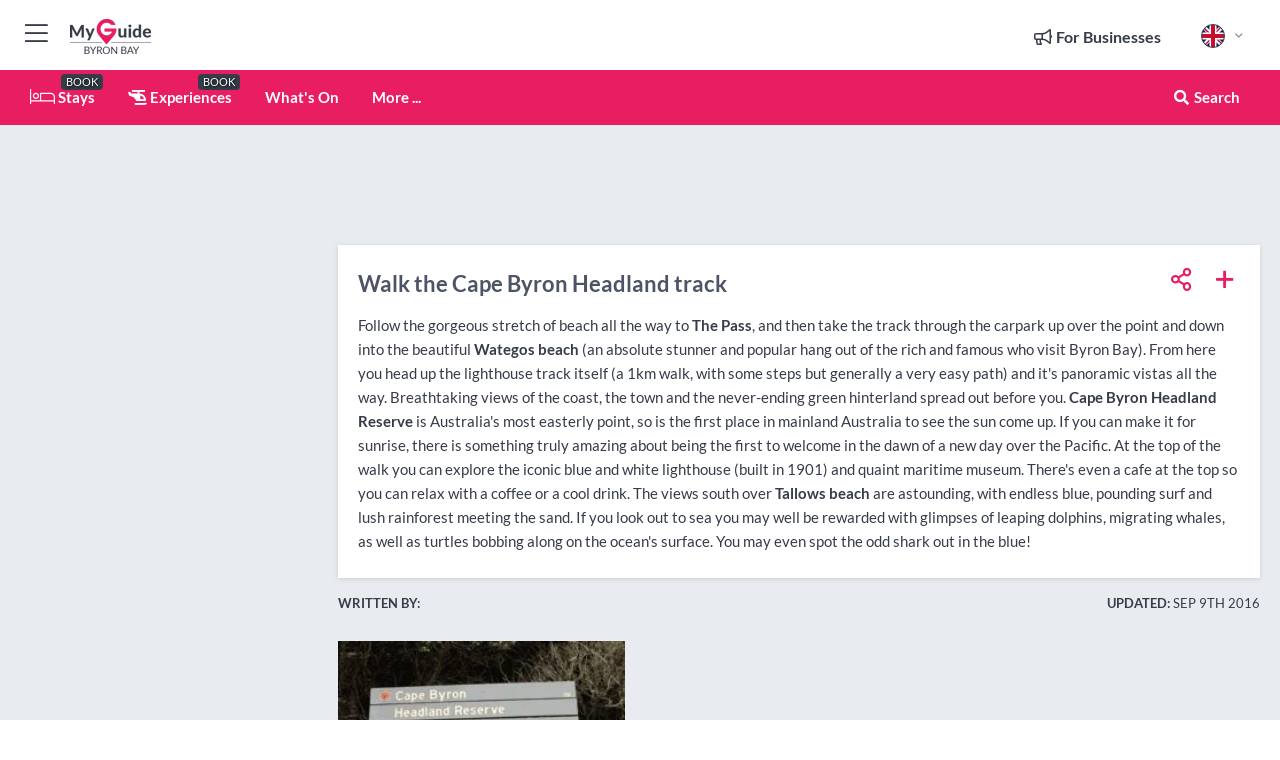

--- FILE ---
content_type: text/html; charset=utf-8
request_url: https://www.myguidebyronbay.com/walk-the-cape-byron-headland-track
body_size: 17335
content:



			<!DOCTYPE html>
			<!--[if IE 8]>          <html class="ie ie8"> <![endif]-->
			<!--[if IE 9]>          <html class="ie ie9"> <![endif]-->
			<!--[if gt IE 9]><!-->  <html> <!--<![endif]-->
			<html lang="en" >
				<!--<![endif]-->

				<head>

					
					<!-- Global site tag (gtag.js) - Google Analytics -->
					<script nonce="4ce83267f09eb40648b9e11e771db267" >

			 			window ['gtag_enable_tcf_support'] = true;  

			 		</script>

					<script nonce="4ce83267f09eb40648b9e11e771db267" async src="https://www.googletagmanager.com/gtag/js?id=G-1BJ0B91QPT"></script>
					<script nonce="4ce83267f09eb40648b9e11e771db267">
					  	window.dataLayer = window.dataLayer || [];
						function gtag(){dataLayer.push(arguments);}
			  			gtag('js', new Date());

			  			
					  	// gtag('config', 'G-1BJ0B91QPT');
					  	gtag('config', 'G-1BJ0B91QPT', {
					  	 	// 'campaign_source': 'Byron Bay',
					  	 	// 'content_group': 'Byron Bay',	
						  	'user_properties': {
						   	 	'website': 'Byron Bay'
						  	}
						});

					</script>


					
							<meta http-equiv="Content-type" content="text/html; charset=utf-8" />
		<title>Walk the Cape Byron Headland track</title>
		<meta name="facebook-domain-verification" content="ktqkjm91i37jwnqn6gifer0jtgd8ob" />
		<meta name="description" content="Follow the gorgeous stretch of beach all the way to The Pass, and then take the track through the carpark up over the point and down into the beautiful Wate...">
		<meta name="keywords" content="Walk the Cape Byron Headland track, Byron Bay">
		<meta name="robots" content="noodp, index, follow" />
		<meta name="viewport" content="width=device-width, initial-scale=1">

		<link href='https://fonts.googleapis.com/css?family=Lato:300,400,700,900' rel='stylesheet' type='text/css'>
		
						<link rel="alternate" href="https://www.myguidebyronbay.com/walk-the-cape-byron-headland-track" hreflang="en" />
							
							<link rel="alternate" href="https://www.myguidebyronbay.com/walk-the-cape-byron-headland-track" hreflang="x-default" />
		
	
		<meta name="google-site-verification" content="g-Hssh-jr_iFZzkQsW9QswVlqUzeLWIy9Lys_Od8z5c" />
		<meta name="ahrefs-site-verification" content="f60c15e269fc27ccdd109cbef095f33e8531889e234532880849b804da551c44">
		<link rel="dns-prefetch" href="//https://images.myguide-cdn.com">
		<link rel="preload" fetchpriority="high" as="image" href="https://images.myguide-cdn.com/cdn-cgi/image/height=35,format=auto,quality=85/images/myguide/logo-light/byronbay.png">
		<link rel="preload" fetchpriority="high" as="image" href="https://images.myguide-cdn.com/cdn-cgi/image/height=35,format=auto,quality=85/images/myguide/logo-dark/byronbay.png">
		<link rel="preload" fetchpriority="high" as="image" href="https://images.myguide-cdn.com/cdn-cgi/image/width=1200,format=auto,quality=85/images/myguide/myguide-travel-frame.jpg">

		

		
		
		
		<link rel="canonical" href="https://www.myguidebyronbay.com/walk-the-cape-byron-headland-track"  />
		
		

		<link rel="icon" href="https://images.myguide-cdn.com/favicons/favicon.ico" />
		<link rel="manifest" href="/manifest.json">
		<link rel="apple-touch-icon" sizes="57x57" href="https://images.myguide-cdn.com/favicons/apple-icon-57x57.png">
		<link rel="apple-touch-icon" sizes="60x60" href="https://images.myguide-cdn.com/favicons/apple-icon-60x60.png">
		<link rel="apple-touch-icon" sizes="72x72" href="https://images.myguide-cdn.com/favicons/apple-icon-72x72.png">
		<link rel="apple-touch-icon" sizes="76x76" href="https://images.myguide-cdn.com/favicons/apple-icon-76x76.png">
		<link rel="apple-touch-icon" sizes="114x114" href="https://images.myguide-cdn.com/favicons/apple-icon-114x114.png">
		<link rel="apple-touch-icon" sizes="120x120" href="https://images.myguide-cdn.com/favicons/apple-icon-120x120.png">
		<link rel="apple-touch-icon" sizes="144x144" href="https://images.myguide-cdn.com/favicons/apple-icon-144x144.png">
		<link rel="apple-touch-icon" sizes="152x152" href="https://images.myguide-cdn.com/favicons/apple-icon-152x152.png">
		<link rel="apple-touch-icon" sizes="180x180" href="https://images.myguide-cdn.com/favicons/apple-icon-180x180.png">
		<link rel="icon" type="image/png" sizes="192x192"  href="https://images.myguide-cdn.com/favicons/android-icon-192x192.png">
		<link rel="icon" type="image/png" sizes="32x32" href="https://images.myguide-cdn.com/favicons/favicon-32x32.png">
		<link rel="icon" type="image/png" sizes="96x96" href="https://images.myguide-cdn.com/favicons/favicon-96x96.png">
		<link rel="icon" type="image/png" sizes="16x16" href="https://images.myguide-cdn.com/favicons/favicon-16x16.png">
		<meta name="msapplication-TileImage" content="https://images.myguide-cdn.com/favicons/ms-icon-144x144.png">
		<meta name="msapplication-TileColor" content="#ffffff">
		<meta name="theme-color" content="#ffffff">
		<meta name="referrer" content="origin">


		<!-- CSS for IE -->
		<!--[if lte IE 9]>
			<link rel="stylesheet" type="text/css" href="css/ie.css" />
		<![endif]-->

		<!-- HTML5 shim and Respond.js IE8 support of HTML5 elements and media queries -->
		<!--[if lt IE 9]>
		  <script type='text/javascript' src="https://html5shiv.googlecode.com/svn/trunk/html5.js"></script>
		  <script type='text/javascript' src="https://cdnjs.cloudflare.com/ajax/libs/respond.js/1.4.2/respond.js"></script>
		<![endif]-->

		
		<meta name="yandex-verification" content="af9c3905eb736483" />
		
		<meta name="p:domain_verify" content="9f2d0fd09100c83e1e9462f55da3ba0a"/>


		<meta property="og:title" content="Walk the Cape Byron Headland track"/>
		<meta property="og:url" content="https://www.myguidebyronbay.com/walk-the-cape-byron-headland-track" />
		<meta property="og:type" content="website"/>
		<meta property="og:site_name" content="My Guide Byron Bay"/>
		<meta property="og:description" content="Follow the gorgeous stretch of beach all the way to The Pass, and then take the track through the carpark up over the point and down into the beautiful Wate..." />
		<meta property="og:brand" content="Walk the Cape Byron Headland track">

					<meta property="og:locale" content="en_GB"/>
					<meta property="og:locale:alternate" content="es_ES"/>
					<meta property="og:locale:alternate" content="fr_FR"/>
					<meta property="og:locale:alternate" content="pt_PT"/>
					<meta property="og:locale:alternate" content="it_IT"/>
					<meta property="og:locale:alternate" content="de_DE"/>
					<meta property="og:locale:alternate" content="nl_NL"/>
					<meta property="og:locale:alternate" content="no_NO"/>
					<meta property="og:locale:alternate" content="da_DK"/>
					<meta property="og:locale:alternate" content="sv_SE"/>
					<meta property="og:locale:alternate" content="ja_JP"/>
					<meta property="og:locale:alternate" content="fi_FI"/>
					<meta property="og:locale:alternate" content="pl_PL"/>
					<meta property="og:locale:alternate" content="ru_RU"/>

		
		
		
		<meta property="og:image" content="https://images.myguide-cdn.com/byronbay/pages/walk-the-cape-byron-headland-track/large/walk-the-cape-byron-headland-track-328726.jpg" />

		
		
		
		<meta property="product:category" content="Byron Bay"/>
		
		<meta property="product:location" content="Byron Bay"/>
		
		
		
		
		<meta property="product:country" content="Australia"/>
		
		


		
		
		
		
		
		
	
		<meta itemprop="name" content="Walk the Cape Byron Headland track">
		<meta itemprop="description" content="Follow the gorgeous stretch of beach all the way to The Pass, and then take the track through the carpark up over the point and down into the beautiful Wate...">
		<meta itemprop="image" content="https://images.myguide-cdn.com/byronbay/pages/walk-the-cape-byron-headland-track/large/walk-the-cape-byron-headland-track-328726.jpg">


		<meta name="twitter:card" content="summary">
		<meta name="twitter:site" content="@MyGuideNetwork">
		
		<meta name="twitter:title" content="Walk the Cape Byron Headland track">
		<meta name="twitter:description" content="Follow the gorgeous stretch of beach all the way to The Pass, and then take the track through the carpark up over the point and down into the beautiful Wate...">
		<meta name="twitter:image" content="https://images.myguide-cdn.com/byronbay/pages/walk-the-cape-byron-headland-track/large/walk-the-cape-byron-headland-track-328726.jpg">

		<meta name="google-site-verification" content="6h6jNsF2E76IFGQ-53vI62FusaH4Rx7G6HwIvLLkQdI" />
		<meta name="google-adsense-account" content="ca-pub-6651265782782197">	




		<link href="https://cache.myguide-network.com//_cache/c7cbef82892739a3c14f125617b5f814.css" rel="stylesheet" type='text/css'>



			
		

			<script nonce="4ce83267f09eb40648b9e11e771db267" async src="https://securepubads.g.doubleclick.net/tag/js/gpt.js"></script>
			<script nonce="4ce83267f09eb40648b9e11e771db267">
				var gptadslots = [];
			  	var googletag = googletag || {};
	  			googletag.cmd = googletag.cmd || [];

				googletag.cmd.push(function() {
				gptadslots.push(googletag.defineSlot('/36886427/byronbay_mpu1_300x250', [300, 250], 'mpu1_300x250').addService(googletag.pubads()));
				gptadslots.push(googletag.defineSlot('/36886427/byronbay_mpu2_300x250', [300, 250], 'mpu2_300x250').addService(googletag.pubads()));
				gptadslots.push(googletag.defineSlot('/36886427/byronbay_mpu3_300x250', [300, 250], 'mpu3_300x250').addService(googletag.pubads()));

				
				gptadslots.push(googletag.defineSlot('/36886427/byronbay_top_728x90', [728, 90], 'top_728x90').addService(googletag.pubads()));
				gptadslots.push(googletag.defineSlot('/36886427/byronbay_mpu1_300x600', [300, 600], 'mpu1_300x600').addService(googletag.pubads()));
				gptadslots.push(googletag.defineSlot('/36886427/byronbay_mpu1_728x90', [728, 90], 'mpu1_728x90').addService(googletag.pubads()));
				gptadslots.push(googletag.defineSlot('/36886427/byronbay_top_320x50', [320, 50], 'top_320x50').addService(googletag.pubads()));
				gptadslots.push(googletag.defineSlot('/36886427/byronbay_mpu1_320x50', [320, 50], 'mpu1_320x50').addService(googletag.pubads()));

				googletag.pubads().enableSingleRequest();
				googletag.pubads().setTargeting("PageLink","/walk-the-cape-byron-headland-track");
				googletag.pubads().setTargeting("PageType","Page");
				googletag.pubads().setTargeting("PageID","38373");
				googletag.pubads().setTargeting("Lang","en");
				googletag.pubads().setTargeting("Page","Free");
				
				
				googletag.enableServices();
				});


				// googletag.cmd.push(function() { googletag.display('mpu1_300x250'); });
				// googletag.cmd.push(function() { googletag.display('top_728x90'); });
				// googletag.cmd.push(function() { googletag.display('top_320x50'); });
			</script>

		
		
		<!-- GetYourGuide Analytics -->

		<script>
		window.addEventListener('load', function() {
			var gygScript = document.createElement('script');
			gygScript.src = "https://widget.getyourguide.com/dist/pa.umd.production.min.js";
			gygScript.async = true;
			gygScript.defer = true;

			gygScript.dataset.gygPartnerId = "GIYFBFF";
			gygScript.dataset.gygGlobalAutoInsert = "true";
			gygScript.dataset.gygGlobalAutoInsertLimit = "8";
			gygScript.dataset.gygGlobalCmp = "auto-insertion";
			gygScript.dataset.gygGlobalAllowedHostCssSelector = ".gygauto";
			gygScript.dataset.gygGlobalExcludedHostUrls = "";
			gygScript.dataset.gygGlobalAllowedHostPathPrefixes = "";
			gygScript.dataset.gygGlobalExcludedKeywords = "";

			document.body.appendChild(gygScript);
		});
		</script>



			<script src="https://www.google.com/recaptcha/enterprise.js?render=6LduFhgrAAAAACFpapDObcxwzn2yMpn2lP5jxegn" async defer></script>

				</head>

				<body class="no-trans front-page page" 
					ng-app="siteApp" 
					id="MainAppCtrl" 
					ng-controller="AppController" 
					ng-init="$root.activeLanguage = 'en'; init({
						location: 'byronbay',
						ga4key: '',
						slug: '/walk-the-cape-byron-headland-track',
						title: 'Walk the Cape Byron Headland track',
						popup: '',
						actionToken: '3afb781016c41661598641be6fc3b0f7898392bea03ae6b60084cbae9f732c15',
						lastAction: '',
                        userId: '',
						    googleSignIn: {
                                clientId :'620088340861-8ek878891c5o7ec7gredhui5eqqdph00.apps.googleusercontent.com'
                            },
                        
						view: 'page'
					});"


					>
				

					<div id="page-wrapper">


							





			<header id="header" class="navbar-static-top sticky-header ">
				<div class="topnav">
					<div class="container text-center">
						<ul class="quick-menu pull-left">
							<li >

								<a  id="menu-01" href="#mobile-menu-01" title="Toggle Menu" data-toggle="collapse" class="btn-block1 mobile-menu-toggle">
									<i class="fal fa-bars fa-fw"></i>
									<i class="fal fa-times fa-fw"></i>
								</a>

								
							</li>

						
							<li>
								<span class="logo navbar-brand">
									<a href="/" title="My Guide Byron Bay">
										<div ng-controller="SeasonCtrl" ng-class="seasonClass">
											<img loading="lazy" class="logo-dark" src="https://images.myguide-cdn.com/cdn-cgi/image/height=35,format=auto,quality=85/images/myguide/logo-dark/byronbay.png" alt="My Guide Byron Bay" />
										</div>
									</a>
								</span>
							</li>
						</ul>

						<ul class="social-icons clearfix pull-right">
							
							

							<li   ng-show="$root.cart.count" ng-controller="OrderController" ng-cloak data-toggle="tooltip" data-placement="bottom" title="Shopping Cart">
								<a ng-click="openModal('/order/modal?init=summary&orderID='+ $root.cart.orderId, null, false, 'dialog-centered');" class="btn-block relative cartIcon" > 
									<span class="fa fa-shopping-cart" title='#{[{$root.cart.orders.id}]}'></span>
									<label class="hide">Orders</label>
									<div ng-show="$root.cart.count" class="ng-cloak 1pulsing-notification" ng-class="{'pulsing-notification' : $root.cart.count }">
										<small ng-bind="$root.cart.count"></small>
									</div>
								</a>
							</li>



							

								
							
								
								<li class="forBusiness">
									<a href="/for-businesses" 
										class="btn-block">
										<span class="far fa-fw fa-bullhorn"></span>
										<span><strong>For Businesses</strong></span>
									</a>
								</li>
							
								<li id="languagePicker" class="dropdown">
									<a class="dropdown-toggle" id="dropdownMenu3" data-toggle="dropdown">
												<span class="flag-icon flag-icon-squared flag-icon-gb mr5"></span>
										<i class="far fa-angle-down hidden-xs"></i>
									</a>
									<ul class="dropdown-menu dropdown-menu-left" aria-labelledby="dropdownMenu2">
												<li>
												</li>
												<li>
												</li>
												<li>
												</li>
												<li>
												</li>
												<li>
												</li>
												<li>
												</li>
												<li>
												</li>
												<li>
												</li>
												<li>
												</li>
												<li>
												</li>
												<li>
												</li>
												<li>
												</li>
												<li>
												</li>
									</ul>
								</li>


							
						</ul>
					</div>
				</div>


				<div class="main-header ">
					
					<div class="container">

						<nav class="scrollmenu" role="navigation">
							<ul class="menu">



									

										<li id="homepage" >
											<a href="/">
												<i class="fal fa-bed fa-lg"></i> Stays
											</a>
											<small class="label dark">BOOK</small>
											
										</li>



									

														<li id="experiences" >
															<a href="/experiences"><i class="fas fa-helicopter"></i> Experiences</a>
															<small class="label dark">BOOK</small>
														</li>


										<li id="whatson" >
											<a href="/events">What's On</a>
										</li>



									
									
									





									<li>
											<a ng-href="" ng-click="openModal('/modal/menu', null, false, 'dialog-centered modal-lg');" class="btn-block">
												More ...
											</a>
									</li>

											<li class="pull-right" data-toggle="tooltip" data-placement="bottom" title="Search Website">
												<a class="btn-block noarrows" data-fancybox data-options='{"smallBtn":false, "buttons":false}' data-src="#filters" href="javascript:;" ng-click="$root.searchQuery=''; $root.searchTotal=1">
													<span class="fa fa-fw fa fa-search"></span> Search
												</a>
											</li>
							</ul>
						</nav>
					</div>

					
				</div>



				<nav id="mobile-menu-01" class="mobile-menu collapse width" aria-expanded="false" ng-cloak>
	                
					
					<a id="menu-01" href="#mobile-menu-01" title="Toggle Menu" data-toggle="collapse" class="mobile-menu-toggle">
							<i class="fal fa-times fa-fw"></i>
						</a>

	                <ul id="mobile-primary-menu" class="menu">

	                	<li ng-if="!$root.user.id" ng-cloak class="loginButton">
							

							<button ng-if="!$root.user.id" ng-click="openModal('/modal/users/auth', null, false, 'dialog-centered');" type="button" class="ng-scope">
                                Login / Sign Up         
                            </button>
						</li>
					
						
						<li ng-if="$root.user.id" ng-cloak class="loginButton menu-item-has-children">
							<a role="button" data-toggle="collapse" href="#profileMenuCollapse" aria-expanded="false" aria-controls="profileMenuCollapse">
								<img ng-if="$root.user.social.facebook.id"
									ng-src="{[{'https://graph.facebook.com/'+ $root.user.social.facebook.id + '/picture?type=large'}]}" 
									alt="{[{$root.user.fullName}]}">
								<img ng-if="!$root.user.social.facebook.id"
									ng-src="https://images.myguide-cdn.com/cdn-cgi/image/height=45,format=auto,quality=85/images/author-placeholder.jpg" 
									alt="{[{$root.user.fullName}]}">
								Hello {[{$root.user.name}]} <i class="fal fa-angle-down"></i>
							</a>
							<div class="submenu collapse" id="profileMenuCollapse">
								<ul>
									<li>
										<a ng-href="/profile">
											Profile
										</a>
									</li>
									<li>
										<a ng-href="/order-history">
											Your Orders
										</a>
									</li>
									<li>
										<a ng-href="/lists">
											My Guides
										</a>
									</li>
									<li>
										<a ng-click="userLogout({
											rid: 'READER_ID',
											url: 'https://www.myguidebyronbay.com/walk-the-cape-byron-headland-track',
											return: 'https://www.myguidebyronbay.com/walk-the-cape-byron-headland-track'
										}, true)" ng-href="">
										Logout
										</a>
									</li>
								</ul>
								<div class="space-sep10"></div>
							</div>
						</li>
						<div class="separator"></div>
					


							<li>
								<a href="/for-businesses">
									<i class="fal fa-bullhorn"></i> Add a Business
								</a>
							</li>

							<li>
								<a href="/addcompany">
									<i class="fal fa-check"></i> Claim your Business
								</a>
							</li>

							<li>
								<a href="/promote-events">
									<i class="fal fa-calendar-alt"></i> Promote Events
								</a>
							</li>

							<div class="space-sep10"></div>
							<div class="separator"></div>

						
						

							<li class="menu-item-has-children">
								<a role="button" data-toggle="collapse" href="#eventsMenuCollapse" aria-expanded="false" aria-controls="eventsMenuCollapse">
									<i class="fas fa-calendar-alt"></i> What's On Byron Bay<i class="fal fa-angle-down"></i>
								</a>
								<div class="submenu collapse" id="eventsMenuCollapse">
									<ul>
										<li><a href="/events">All Events in Byron Bay</a></li>

											<li><a href="/events/next-week">Next Week</a></li>
											<li><a href="/events/this-weekend">This Weekend</a></li>
											<li><a href="/events/today">Today</a></li>
											<li><a href="/events/tomorrow">Tomorrow</a></li>

											<li><a href="/events/january-2026">January 2026</a></li>
											<li><a href="/events/february-2026">February 2026</a></li>
											<li><a href="/events/march-2026">March 2026</a></li>
											<li><a href="/events/april-2026">April 2026</a></li>
											<li><a href="/events/may-2026">May 2026</a></li>
											<li><a href="/events/june-2026">June 2026</a></li>
											<li><a href="/events/july-2026">July 2026</a></li>
											<li><a href="/events/august-2026">August 2026</a></li>
									</ul>
								</div>
							</li>
							<div class="space-sep10"></div>
							<div class="separator"></div>



							<li id="homepage" >
								<a href="/">
									<i class="fal fa-bed fa-lg"></i> Stays
									<small class="label pink">BOOK</small>
								</a>
							</li>





												<li>
													<a href="/experiences"> 
														<i class="fas fa-helicopter"></i> Experiences
														<small class="label pink">BOOK</small>
													
													</a>
												</li>

						
						<div class="space-sep10"></div>
						<div class="separator"></div>							


						
										<li><a href="/accommodation">Accommodation</a></li>
										<li><a href="/restaurants">Restaurants</a></li>
										<li><a href="/things-to-do">Things To Do</a></li>
										<li><a href="/surfing">Surfing</a></li>
										<li><a href="/spa-and-wellness">Spa and Wellness</a></li>
										<li><a href="/gourmet">Gourmet</a></li>
										<li><a href="/services">Services</a></li>
										<li><a href="/weddings">Weddings</a></li>

						<div class="space-sep10"></div>
						<div class="separator"></div>




						
						

						
							<li class="">
								<a href="/regional-information">Regional Info</a>
							</li>
					</ul>
	            </nav>

				<nav id="mobile-menu-02" class="mobile-menu collapse " aria-expanded="false">
					<a id="menu-02" href="#mobile-menu-02" title="Search" data-toggle="collapse" class="mobile-menu-toggle filter">
						
					</a>
					

					<ul class="iconList clearfix">
	    					<li>

	    						<a ng-href ng-click="openModal('/modal/users/auth', null, false, 'dialog-centered');" class="btn-block relative cartIcon"><i class="fa fa-user"></i> <span>View Profile</span></a></li>
							<li>
								<a ng-href ng-click="openModal('/modal/users/auth', null, false, 'dialog-centered');" class="btn-block relative cartIcon"><i class="fa fa-shopping-cart"></i> <span>Your Orders</span></a>
							</li>
	    					<li>
								<a ng-href ng-click="openModal('/modal/users/auth', null, false, 'dialog-centered');" class="btn-block relative cartIcon"> 
									<i class="fa fa-list"></i> <span>My Guides</span>
								</a>
							</li>
		    				<li>
		    					<a ng-href ng-click="openModal('/modal/users/auth', null, false, 'dialog-centered');"><i class="fa fa-sign-in"></i><span>Login</span></a>
		    				</li>
		    		</ul>
						<div class="logIn">
							<p>Log in for great & exciting features!</p> <img width="53" height="29" src="https://images.myguide-cdn.com/images/myguide/icons/arrow.png" alt="Arrow">
						</div>
	            </nav>

			</header>
	





							

								 <script type="application/ld+json">{
    "@context": "http:\/\/schema.org",
    "@type": "Organization",
    "name": "My Guide Byron Bay",
    "url": "https:\/\/www.myguidebyronbay.com",
    "logo": {
        "@context": "http:\/\/schema.org",
        "@type": "ImageObject",
        "url": "https:\/\/images.myguide-cdn.com\/images\/myguide\/logo-dark\/byronbay.png"
    }
}</script>
 <script type="application/ld+json">{
    "@context": "http:\/\/schema.org",
    "@type": "WebSite",
    "name": "My Guide Byron Bay",
    "url": "https:\/\/www.myguidebyronbay.com"
}</script>
 <script type="application/ld+json">{
    "@context": "http:\/\/schema.org",
    "@type": "BreadcrumbList",
    "itemListElement": [
        {
            "@type": "ListItem",
            "position": 1,
            "item": {
                "@id": "\/",
                "name": "Byron Bay"
            }
        },
        {
            "@type": "ListItem",
            "position": 2,
            "item": {
                "@id": "\/walk-the-cape-byron-headland-track",
                "name": "Walk the Cape Byron Headland track"
            }
        }
    ]
}</script>
 <script type="application/ld+json">{
    "@context": "http:\/\/schema.org",
    "@graph": [
        {
            "@context": "http:\/\/schema.org",
            "@type": "SiteNavigationElement",
            "@id": "https:\/\/www.myguidebyronbay.com#menu",
            "name": "Stays",
            "url": "https:\/\/www.myguidebyronbay.com\/"
        },
        {
            "@context": "http:\/\/schema.org",
            "@type": "SiteNavigationElement",
            "@id": "https:\/\/www.myguidebyronbay.com#menu",
            "name": "Experiences",
            "url": "https:\/\/www.myguidebyronbay.com\/experiences"
        },
        {
            "@context": "http:\/\/schema.org",
            "@type": "SiteNavigationElement",
            "@id": "https:\/\/www.myguidebyronbay.com#menu",
            "name": "Events in Byron Bay",
            "url": "https:\/\/www.myguidebyronbay.com\/events"
        },
        {
            "@context": "http:\/\/schema.org",
            "@type": "SiteNavigationElement",
            "@id": "https:\/\/www.myguidebyronbay.com#menu",
            "name": "Accommodation",
            "url": "https:\/\/www.myguidebyronbay.com\/accommodation"
        },
        {
            "@context": "http:\/\/schema.org",
            "@type": "SiteNavigationElement",
            "@id": "https:\/\/www.myguidebyronbay.com#menu",
            "name": "Restaurants",
            "url": "https:\/\/www.myguidebyronbay.com\/restaurants"
        },
        {
            "@context": "http:\/\/schema.org",
            "@type": "SiteNavigationElement",
            "@id": "https:\/\/www.myguidebyronbay.com#menu",
            "name": "Things To Do",
            "url": "https:\/\/www.myguidebyronbay.com\/things-to-do"
        },
        {
            "@context": "http:\/\/schema.org",
            "@type": "SiteNavigationElement",
            "@id": "https:\/\/www.myguidebyronbay.com#menu",
            "name": "Surfing",
            "url": "https:\/\/www.myguidebyronbay.com\/surfing"
        },
        {
            "@context": "http:\/\/schema.org",
            "@type": "SiteNavigationElement",
            "@id": "https:\/\/www.myguidebyronbay.com#menu",
            "name": "Spa and Wellness",
            "url": "https:\/\/www.myguidebyronbay.com\/spa-and-wellness"
        },
        {
            "@context": "http:\/\/schema.org",
            "@type": "SiteNavigationElement",
            "@id": "https:\/\/www.myguidebyronbay.com#menu",
            "name": "Gourmet",
            "url": "https:\/\/www.myguidebyronbay.com\/gourmet"
        },
        {
            "@context": "http:\/\/schema.org",
            "@type": "SiteNavigationElement",
            "@id": "https:\/\/www.myguidebyronbay.com#menu",
            "name": "Services",
            "url": "https:\/\/www.myguidebyronbay.com\/services"
        },
        {
            "@context": "http:\/\/schema.org",
            "@type": "SiteNavigationElement",
            "@id": "https:\/\/www.myguidebyronbay.com#menu",
            "name": "Weddings",
            "url": "https:\/\/www.myguidebyronbay.com\/weddings"
        },
        {
            "@context": "http:\/\/schema.org",
            "@type": "SiteNavigationElement",
            "@id": "https:\/\/www.myguidebyronbay.com#menu",
            "name": "Regional Info",
            "url": "https:\/\/www.myguidebyronbay.com\/regional-information"
        },
        {
            "@context": "http:\/\/schema.org",
            "@type": "SiteNavigationElement",
            "@id": "https:\/\/www.myguidebyronbay.com#menu",
            "name": "Byron Bay Travel Guide",
            "url": "https:\/\/www.myguidebyronbay.com\/travel-articles"
        }
    ]
}</script>



								








								<section id="content">
									<div class="container">
										<div class="row">

											<div class="sidebar hidden-sm hidden-xs col-md-3">
																<div class="clearfix"></div>
			<div class="advert">

							<script async src="https://pagead2.googlesyndication.com/pagead/js/adsbygoogle.js?client=ca-pub-6651265782782197"
							     crossorigin="anonymous"></script>
							<!-- MPU1 -->
							<ins class="adsbygoogle"
							     style="display:block"
							     data-ad-client="ca-pub-6651265782782197"
							     data-ad-slot="6983515904"
							     data-ad-format="auto"
							     data-full-width-responsive="true"></ins>
							<script>
							     (adsbygoogle = window.adsbygoogle || []).push({});
							</script>

					
			</div>
			<div class="clearfix"></div>




													
			<div class="travelo-box hidden-xs no-margin">
				<h5 class="pink"><i class="fa fa-binoculars" aria-hidden="true"></i> <strong>What are you looking for?</strong></h5>

				
				<div class="btn-group btn-block">
				  <button type="button" class="btn btn-search" data-toggle="dropdown">- Discover Byron Bay -</button>
				  <button type="button" class="btn btn-search-dropdown dropdown-toggle" data-toggle="dropdown">
					<span class="caret"></span>
				  </button>
				  <ul class="dropdown-menu col-lg-12" role="menu">
							<li><a class="skin-color" href="/experiences">Experiences</a></li>
							<li><a class="skin-color" href="/accommodation">Accommodation</a></li>
							<li><a class="skin-color" href="/restaurants">Restaurants</a></li>
							<li><a class="skin-color" href="/things-to-do">Things To Do</a></li>
							<li><a class="skin-color" href="/surfing">Surfing</a></li>
							<li><a class="skin-color" href="/spa-and-wellness">Spa and Wellness</a></li>
							<li><a class="skin-color" href="/gourmet">Gourmet</a></li>
							<li><a class="skin-color" href="/services">Services</a></li>
							<li><a class="skin-color" href="/weddings">Weddings</a></li>
				  </ul>
				</div>
				<div class="space-sep10"></div>

				
				<div class="btn-group btn-block">
				  <button type="button" class="btn btn-search" data-toggle="dropdown" disabled="disabled">All Categories</button>
				  <button type="button" class="btn btn-search-dropdown dropdown-toggle" data-toggle="dropdown" disabled="disabled">
					<span class="caret"></span>
				  </button>
				  <ul class="dropdown-menu col-lg-12" role="menu">
					<li><a href="/walk-the-cape-byron-headland-track">All Categories</a></li>
				  </ul>
				</div>
				<div class="space-sep10"></div>


				
					<div class="btn-group btn-block">
					  <button type="button" class="btn btn-search" data-toggle="dropdown">All Regions</button>
					  <button type="button" class="btn btn-search-dropdown dropdown-toggle" data-toggle="dropdown" disabled="disabled">
						<span class="caret"></span>
					  </button>
					  <ul class="dropdown-menu col-lg-12" role="menu">
						<li><a href="/walk-the-cape-byron-headland-track">All Regions</a></li>
					  </ul>
					</div>
					<div class="space-sep10"></div>


				
				<a class="noarrows" data-fancybox data-options='{"smallBtn":false, "buttons":false}' data-src="#filters" ng-click="$root.searchQuery=''; $root.searchTotal=1" href="javascript:;">
					<div class="with-icon full-width">
						<span class="sidebarSearch">Tell us what you're looking for...</span>
						<button class="icon pink-bg"><i class="fa fa-search" aria-hidden="true"></i></button>
					</div>
				</a>

				



			</div>
			<div class="space-sep30"></div>



														<div class="advert skyscraper">

			
						<a title="View All Experiences" href="/experiences">
							<img loading="lazy" src="https://images.myguide-cdn.com/cdn-cgi/image/width=350,format=auto,quality=85/advertising/gyg_en.png" height="auto" width="350" alt="Ad Placeholder">
						</a>



			
	</div>

															<div class="clearfix"></div>
		<div class="advert">

			


						<script async src="https://pagead2.googlesyndication.com/pagead/js/adsbygoogle.js?client=ca-pub-6651265782782197"
						     crossorigin="anonymous"></script>
						<ins class="adsbygoogle"
						     style="display:block"
						     data-ad-format="fluid"
						     data-ad-layout-key="-fb+5w+4e-db+86"
						     data-ad-client="ca-pub-6651265782782197"
						     data-ad-slot="8488169263"></ins>
						<script>
						     (adsbygoogle = window.adsbygoogle || []).push({});
						</script>

						
							
						<div 
								class="trackClick" 
								data-affiliate="GetYourGuide" 
								data-track="affiliatelink"  
								data-view="page"
								data-type="page" 
								data-typeid="38373" 
								data-ref="widget_auto"
								data-gyg-widget="auto" 
								data-gyg-number-of-items="5"
								data-gyg-locale-code="en-GB" 
								data-gyg-currency="AUD" 
								data-gyg-cmp=""
								data-gyg-partner-id="GIYFBFF"></div>



					
					
		</div>

											</div>
											
											<div id="main" class="col-sm-12 col-md-9">
																<div class="advert leaderboard">

							<div id="top_728x90">
								<script async src="https://pagead2.googlesyndication.com/pagead/js/adsbygoogle.js?client=ca-pub-6651265782782197"
								     crossorigin="anonymous"></script>
								<!-- Leaderboard1 -->
								<ins class="adsbygoogle"
								     style="display:inline-block;width:728px;height:90px"
								     data-ad-client="ca-pub-6651265782782197"
								     data-ad-slot="4539684967"></ins>
								<script>
								     (adsbygoogle = window.adsbygoogle || []).push({});
								</script>
							</div>

							<div class="callToAction">
								<div>Want to Run Your Own<br><strong>My Guide Website</strong>?</div>
								<a class="pink" href="https://www.myguide-network.com/franchise" target="_blank"><i class="fa fa-info-circle"></i> Find Out More</a>
							</div>
						
									

			</div>

													
		<div class="post nobg" itemscope itemtype="http://schema.org/Article">

			<div class="details">
				<div class="post-content">
					<meta itemscope itemprop="mainEntityOfPage"  itemType="https://schema.org/WebPage" itemid="https://www.myguidebyronbay.com/walk-the-cape-byron-headland-track/" />

						<div class="desktopSocial">
								<a ng-click="openModal('/modal/users/auth', null, false, 'dialog-centered');" class="iconButton" title="Add to My Guide"><i class="far fa-plus"></i></a>
							
		<a id="socialsharebutton" tabindex="0" data-trigger="focus" class="iconButton" data-placement="bottom" data-html="true" data-toggle="popover" title="Share with Friends" data-content="
			<a href='#' class='ssk sskIcon ssk-facebook' data-toggle='tooltip' data-placement='bottom' title='Share on Facebook'></a>
			<a href='#' class='ssk sskIcon ssk-twitter' data-toggle='tooltip' data-placement='bottom' title='Share on Twitter'></a>
		    <a href='#' class='ssk sskIcon ssk-email' data-toggle='tooltip' data-placement='bottom' title='Share via Email'></a>
		    <a href='#' class='ssk sskIcon ssk-pinterest' data-toggle='tooltip' data-placement='bottom' title='Share on Pinterest'></a>
		    <a href='#' class='ssk sskIcon ssk-linkedin' data-toggle='tooltip' data-placement='bottom' title='Share on LinkedIn'></a>">
				<i class="fa fa-fw fa-share-alt"></i>
		</a>

						</div>
					<div class="headingHolder">
						<h1 itemprop="headline">Walk the Cape Byron Headland track</h1>
					</div>

					<p>Follow the gorgeous stretch of beach all the way to <strong>The Pass</strong>, and then&nbsp;take the track through the carpark up over the point and down into the beautiful <strong>Wategos beach</strong> (an absolute stunner and popular hang out of the rich and famous who visit Byron Bay). From here you head up the lighthouse track itself (a 1km walk, with some steps but generally a very easy path) and it's panoramic vistas all the way.&nbsp;Breathtaking views of the coast, the town and the never-ending green hinterland spread out before you. <strong>Cape Byron Headland Reserve </strong>is Australia's most easterly point, so is the first place in&nbsp;mainland Australia&nbsp;to see the sun come up. If you can make it for sunrise, there is something truly amazing about being the first to welcome in the dawn of a new day over the Pacific. At the top of the walk you can explore the iconic blue and white lighthouse (built in 1901) and quaint maritime museum. There's even a cafe at the top so you can&nbsp;relax with a coffee or a&nbsp;cool drink.&nbsp;The views south over <strong>Tallows beach</strong> are astounding, with&nbsp;endless blue, pounding surf and lush rainforest meeting the sand. If you look out to sea&nbsp;you may well be&nbsp;rewarded with glimpses of leaping dolphins, migrating whales, as well as turtles bobbing along on the ocean's surface. You may even spot the odd shark out in the blue!<o:p></o:p></p>

				</div>
				

			</div>


			
			<div class="space-sep10"></div>	

			<div class="innerBox clearfix">
				<div itemprop="publisher" itemscope itemtype="https://schema.org/Organization">
			        <div itemprop="logo" itemscope itemtype="https://schema.org/ImageObject">
			            <meta itemprop="url" content="https://images.myguide-cdn.com/images/myguide/logo-dark/byronbay.png">
			            <meta itemprop="width" content="139">
			            <meta itemprop="height" content="60">
			        </div>
			        <meta itemprop="name" content="My Guide Byron Bay">
			    </div>
				<meta itemprop="datePublished" content="2016-03-12T20:02:25+00:00" />
				<meta itemprop="dateModified" content="2016-03-12T20:02:25+00:00" />
				<span itemprop="author" itemscope itemtype="https://schema.org/Person">
				<div class="col-xs-5 nopadding"><strong>Written by:</strong> <span itemprop="name"> </span>
				</div>
				<div class="col-xs-7 text-right nopadding"> <strong>UPDATED:</strong> Sep 9th 2016</div>
			</div>


			


			<div class="space-sep10"></div>	


				<div class="travel-ideas gallery">
					<div class="col-md-12">
						<div class="row">
									<div class="item">
										<a rel="gallery_group" data-fancybox="gallery" href="https://images.myguide-cdn.com/byronbay/pages/walk-the-cape-byron-headland-track/large/walk-the-cape-byron-headland-track-328726.jpg" title="Walk the Cape Byron Headland track">
										<img class="thumbnail img-responsive" src="https://images.myguide-cdn.com/images/myguide/icons/placeholder.png" data-src="https://images.myguide-cdn.com/byronbay/pages/walk-the-cape-byron-headland-track/thumbs/walk-the-cape-byron-headland-track-328726.jpg" alt="Walk the Cape Byron Headland track">
										</a>
									</div>
						</div>
					</div>
				</div>
		</div>

											</div>
										</div>
									</div>
								</section>

							
		<div id="userlists" class="mgLightbox customLightbox">
			<div class="lightboxHeader">
				<a class="innerClose left" data-fancybox-close><i class="fa fa-angle-double-left"></i></a>
					<a ng-click="openModal('/modal/users/auth', null, false, 'dialog-centered');" class="innerClose pull-right">
						<i class="fa fa-user-circle"></i>
					</a>
				<h4>My Lists</h4>

				<div id="createBox" class="mgLightbox smallBox">
					<div class="lightboxHeader">
						<a class="innerClose left" data-fancybox-close><i class="fa fa-angle-double-left"></i></a>
						<a class="innerClose" data-fancybox-close><span class="closeIcon faded"></span></a>
						<h4>Create New Guide</h4>
					</div>
					<div class="lightboxContent">
						<label>Suggested Guides</label>

						<select class="custom-select" ng-model="$root.listCtrl.select.ideas" ng-change="$root.listCtrl.value = $root.listCtrl.select.ideas;" name="ideas" id="ideas">
							<option value="">-- Select One --</option>
							<optgroup label="Suggested Guides">
								<option value="My Guide to Byron Bay">My Guide to Byron Bay</option>
									<option value="New Bars To Try">New Bars To Try</option>
									<option value="New Nightclubs To Try">New Nightclubs To Try</option>
									<option value="New Restaurants To Try">New Restaurants To Try</option>
									<option value="Best For Cocktails">Best For Cocktails</option>
									<option value="Best For Friday Night Drinks">Best For Friday Night Drinks</option>
									<option value="Best For Kids">Best For Kids</option>
									<option value="Best For Live Music">Best For Live Music</option>
									<option value="Best For Meeting Friends">Best For Meeting Friends</option>
									<option value="Best For Sundays">Best For Sundays</option>
									<option value="Best For Sunsets">Best For Sunsets</option>
									<option value="Best For Relaxing">Best For Relaxing</option>
									<option value="My Favourite Cafes">My Favourite Cafes</option>
									<option value="My Favourite Clubs">My Favourite Clubs</option>
									<option value="My Favourite Places">My Favourite Places</option>
									<option value="My Favourite Restaurants">My Favourite Restaurants</option>
									<option value="My Favourite Rooftop Bars">My Favourite Rooftop Bars</option>
									<option value="My Must See Places">My Must See Places</option>
									<option value="My Trip in DATE">My Trip in DATE</option>
									<option value="Our Trip to .....">Our Trip to .....</option>
									<option value="Must See Places For First Timers">Must See Places For First Timers</option>
									<option value="Hottest New Venues">Hottest New Venues</option>
									<option value="Trending">Trending</option>
									<option value="The Bucket List">The Bucket List</option>
							</optgroup>
								<optgroup label="Attractions in Byron Bay">
									<option value="Best Attractions in Byron Bay">Best Attractions in Byron Bay</option>
									<option value="Top 5 Attractions in Byron Bay">Top 5 Attractions in Byron Bay</option>
									<option value="Top 10 Attractions in Byron Bay">Top 10 Attractions in Byron Bay</option>
								</optgroup>
								<optgroup label="Bars in Byron Bay">
									<option value="Best Bars in Byron Bay">Best Bars in Byron Bay</option>
									<option value="Top 5 Bars in Byron Bay">Top 5 Bars in Byron Bay</option>
									<option value="Top 10 Bars in Byron Bay">Top 10 Bars in Byron Bay</option>
								</optgroup>
								<optgroup label="Beaches in Byron Bay">
									<option value="Best Beaches in Byron Bay">Best Beaches in Byron Bay</option>
									<option value="Top 5 Beaches in Byron Bay">Top 5 Beaches in Byron Bay</option>
									<option value="Top 10 Beaches in Byron Bay">Top 10 Beaches in Byron Bay</option>
								</optgroup>
								<optgroup label="Beach Clubs in Byron Bay">
									<option value="Best Beach Clubs in Byron Bay">Best Beach Clubs in Byron Bay</option>
									<option value="Top 5 Beach Clubs in Byron Bay">Top 5 Beach Clubs in Byron Bay</option>
									<option value="Top 10 Beach Clubs in Byron Bay">Top 10 Beach Clubs in Byron Bay</option>
								</optgroup>
								<optgroup label="Breathtaking Locations in Byron Bay">
									<option value="Best Breathtaking Locations in Byron Bay">Best Breathtaking Locations in Byron Bay</option>
									<option value="Top 5 Breathtaking Locations in Byron Bay">Top 5 Breathtaking Locations in Byron Bay</option>
									<option value="Top 10 Breathtaking Locations in Byron Bay">Top 10 Breathtaking Locations in Byron Bay</option>
								</optgroup>
								<optgroup label="Cafes in Byron Bay">
									<option value="Best Cafes in Byron Bay">Best Cafes in Byron Bay</option>
									<option value="Top 5 Cafes in Byron Bay">Top 5 Cafes in Byron Bay</option>
									<option value="Top 10 Cafes in Byron Bay">Top 10 Cafes in Byron Bay</option>
								</optgroup>
								<optgroup label="Clubs in Byron Bay">
									<option value="Best Clubs in Byron Bay">Best Clubs in Byron Bay</option>
									<option value="Top 5 Clubs in Byron Bay">Top 5 Clubs in Byron Bay</option>
									<option value="Top 10 Clubs in Byron Bay">Top 10 Clubs in Byron Bay</option>
								</optgroup>
								<optgroup label="Cocktail Bars in Byron Bay">
									<option value="Best Cocktail Bars in Byron Bay">Best Cocktail Bars in Byron Bay</option>
									<option value="Top 5 Cocktail Bars in Byron Bay">Top 5 Cocktail Bars in Byron Bay</option>
									<option value="Top 10 Cocktail Bars in Byron Bay">Top 10 Cocktail Bars in Byron Bay</option>
								</optgroup>
								<optgroup label="Golf Courses in Byron Bay">
									<option value="Best Golf Courses in Byron Bay">Best Golf Courses in Byron Bay</option>
									<option value="Top 5 Golf Courses in Byron Bay">Top 5 Golf Courses in Byron Bay</option>
									<option value="Top 10 Golf Courses in Byron Bay">Top 10 Golf Courses in Byron Bay</option>
								</optgroup>
								<optgroup label="Luxury Resorts in Byron Bay">
									<option value="Best Luxury Resorts in Byron Bay">Best Luxury Resorts in Byron Bay</option>
									<option value="Top 5 Luxury Resorts in Byron Bay">Top 5 Luxury Resorts in Byron Bay</option>
									<option value="Top 10 Luxury Resorts in Byron Bay">Top 10 Luxury Resorts in Byron Bay</option>
								</optgroup>
								<optgroup label="Night Clubs in Byron Bay">
									<option value="Best Night Clubs in Byron Bay">Best Night Clubs in Byron Bay</option>
									<option value="Top 5 Night Clubs in Byron Bay">Top 5 Night Clubs in Byron Bay</option>
									<option value="Top 10 Night Clubs in Byron Bay">Top 10 Night Clubs in Byron Bay</option>
								</optgroup>
								<optgroup label="For Birthday Parties in Byron Bay">
									<option value="Best For Birthday Parties in Byron Bay">Best For Birthday Parties in Byron Bay</option>
									<option value="Top 5 For Birthday Parties in Byron Bay">Top 5 For Birthday Parties in Byron Bay</option>
									<option value="Top 10 For Birthday Parties in Byron Bay">Top 10 For Birthday Parties in Byron Bay</option>
								</optgroup>
								<optgroup label="For Christmas Parties in Byron Bay">
									<option value="Best For Christmas Parties in Byron Bay">Best For Christmas Parties in Byron Bay</option>
									<option value="Top 5 For Christmas Parties in Byron Bay">Top 5 For Christmas Parties in Byron Bay</option>
									<option value="Top 10 For Christmas Parties in Byron Bay">Top 10 For Christmas Parties in Byron Bay</option>
								</optgroup>
								<optgroup label="For Fathers Day in Byron Bay">
									<option value="Best For Fathers Day in Byron Bay">Best For Fathers Day in Byron Bay</option>
									<option value="Top 5 For Fathers Day in Byron Bay">Top 5 For Fathers Day in Byron Bay</option>
									<option value="Top 10 For Fathers Day in Byron Bay">Top 10 For Fathers Day in Byron Bay</option>
								</optgroup>
								<optgroup label="For Mothers Day in Byron Bay">
									<option value="Best For Mothers Day in Byron Bay">Best For Mothers Day in Byron Bay</option>
									<option value="Top 5 For Mothers Day in Byron Bay">Top 5 For Mothers Day in Byron Bay</option>
									<option value="Top 10 For Mothers Day in Byron Bay">Top 10 For Mothers Day in Byron Bay</option>
								</optgroup>
								<optgroup label="For Office Parties in Byron Bay">
									<option value="Best For Office Parties in Byron Bay">Best For Office Parties in Byron Bay</option>
									<option value="Top 5 For Office Parties in Byron Bay">Top 5 For Office Parties in Byron Bay</option>
									<option value="Top 10 For Office Parties in Byron Bay">Top 10 For Office Parties in Byron Bay</option>
								</optgroup>
								<optgroup label="For Stag & Hens in Byron Bay">
									<option value="Best For Stag & Hens in Byron Bay">Best For Stag & Hens in Byron Bay</option>
									<option value="Top 5 For Stag & Hens in Byron Bay">Top 5 For Stag & Hens in Byron Bay</option>
									<option value="Top 10 For Stag & Hens in Byron Bay">Top 10 For Stag & Hens in Byron Bay</option>
								</optgroup>
								<optgroup label="For Valentines Day in Byron Bay">
									<option value="Best For Valentines Day in Byron Bay">Best For Valentines Day in Byron Bay</option>
									<option value="Top 5 For Valentines Day in Byron Bay">Top 5 For Valentines Day in Byron Bay</option>
									<option value="Top 10 For Valentines Day in Byron Bay">Top 10 For Valentines Day in Byron Bay</option>
								</optgroup>
								<optgroup label="Places To See in Byron Bay">
									<option value="Best Places To See in Byron Bay">Best Places To See in Byron Bay</option>
									<option value="Top 5 Places To See in Byron Bay">Top 5 Places To See in Byron Bay</option>
									<option value="Top 10 Places To See in Byron Bay">Top 10 Places To See in Byron Bay</option>
								</optgroup>
								<optgroup label="Restaurants in Byron Bay">
									<option value="Best Restaurants in Byron Bay">Best Restaurants in Byron Bay</option>
									<option value="Top 5 Restaurants in Byron Bay">Top 5 Restaurants in Byron Bay</option>
									<option value="Top 10 Restaurants in Byron Bay">Top 10 Restaurants in Byron Bay</option>
								</optgroup>
								<optgroup label="Rooftop Bars in Byron Bay">
									<option value="Best Rooftop Bars in Byron Bay">Best Rooftop Bars in Byron Bay</option>
									<option value="Top 5 Rooftop Bars in Byron Bay">Top 5 Rooftop Bars in Byron Bay</option>
									<option value="Top 10 Rooftop Bars in Byron Bay">Top 10 Rooftop Bars in Byron Bay</option>
								</optgroup>
								<optgroup label="Spas in Byron Bay">
									<option value="Best Spas in Byron Bay">Best Spas in Byron Bay</option>
									<option value="Top 5 Spas in Byron Bay">Top 5 Spas in Byron Bay</option>
									<option value="Top 10 Spas in Byron Bay">Top 10 Spas in Byron Bay</option>
								</optgroup>
								<optgroup label="Sunset Spots in Byron Bay">
									<option value="Best Sunset Spots in Byron Bay">Best Sunset Spots in Byron Bay</option>
									<option value="Top 5 Sunset Spots in Byron Bay">Top 5 Sunset Spots in Byron Bay</option>
									<option value="Top 10 Sunset Spots in Byron Bay">Top 10 Sunset Spots in Byron Bay</option>
								</optgroup>
								<optgroup label="Tours in Byron Bay">
									<option value="Best Tours in Byron Bay">Best Tours in Byron Bay</option>
									<option value="Top 5 Tours in Byron Bay">Top 5 Tours in Byron Bay</option>
									<option value="Top 10 Tours in Byron Bay">Top 10 Tours in Byron Bay</option>
								</optgroup>
								<optgroup label="Tourist Attractions in Byron Bay">
									<option value="Best Tourist Attractions in Byron Bay">Best Tourist Attractions in Byron Bay</option>
									<option value="Top 5 Tourist Attractions in Byron Bay">Top 5 Tourist Attractions in Byron Bay</option>
									<option value="Top 10 Tourist Attractions in Byron Bay">Top 10 Tourist Attractions in Byron Bay</option>
								</optgroup>
								<optgroup label="Things To Do in Byron Bay">
									<option value="Best Things To Do in Byron Bay">Best Things To Do in Byron Bay</option>
									<option value="Top 5 Things To Do in Byron Bay">Top 5 Things To Do in Byron Bay</option>
									<option value="Top 10 Things To Do in Byron Bay">Top 10 Things To Do in Byron Bay</option>
								</optgroup>
								<optgroup label="Things To Do with Kids in Byron Bay">
									<option value="Best Things To Do with Kids in Byron Bay">Best Things To Do with Kids in Byron Bay</option>
									<option value="Top 5 Things To Do with Kids in Byron Bay">Top 5 Things To Do with Kids in Byron Bay</option>
									<option value="Top 10 Things To Do with Kids in Byron Bay">Top 10 Things To Do with Kids in Byron Bay</option>
								</optgroup>
								<optgroup label="Wedding Venues in Byron Bay">
									<option value="Best Wedding Venues in Byron Bay">Best Wedding Venues in Byron Bay</option>
									<option value="Top 5 Wedding Venues in Byron Bay">Top 5 Wedding Venues in Byron Bay</option>
									<option value="Top 10 Wedding Venues in Byron Bay">Top 10 Wedding Venues in Byron Bay</option>
								</optgroup>
								<optgroup label="For A View in Byron Bay">
									<option value="Best For A View in Byron Bay">Best For A View in Byron Bay</option>
									<option value="Top 5 For A View in Byron Bay">Top 5 For A View in Byron Bay</option>
									<option value="Top 10 For A View in Byron Bay">Top 10 For A View in Byron Bay</option>
								</optgroup>
						</select>

						<div class="space-sep10"></div>
						<div class="space-sep5"></div>
						<p>OR</p>
						<div class="space-sep5"></div>
						<label>Name Your Own Guide</label>
						<input type="search" class="btn-block" ng-model="$root.listCtrl.value" name="q" id="q" placeholder="Enter a title or select one from above" required>
						<div class="space-sep20"></div>
						<button data-fancybox data-options='{"smallBtn":false, "buttons":false}' data-src="#confirmBox" ng-click="$root.listCtrl.command = 'list_create'; $root.listCtrl.commandText = 'Create Guide?'" class="noarrows button button-submit btn-block" >
							<i class="far fa-plus"></i> CREATE MY GUIDE
						</button>
					</div>
				</div>
			</div>

			<div class="lightboxContent">
						<div class="introduction">
							<h5>Mini Guides</h5>
							<img class="arrow" width="53" height="29" src="https://images.myguide-cdn.com/images/myguide/icons/arrow.png" alt="Arrow" />
							<p class="padded" amp-access="NOT loggedIn" amp-access-hide>Login to create your guides for Byron Bay.</p>
						</div>



			</div>
		</div>

		<div id="listBoxAdd" class="mgLightbox">
			<div class="lightboxHeader">
				<a class="innerClose left" data-fancybox-close><i class="fa fa-angle-double-left"></i></a>
				<a class="innerClose" data-fancybox-close><span class="closeIcon faded"></span></a>
				<h4>Add to My Guide</h4>
			</div>
			<div class="lightboxContent">
				<h5>Create New Guide</h5>
				<ul>
					<li>
						<a data-fancybox data-options='{"smallBtn":false, "buttons":false}' class="noarrows" data-src="#createBox" href="javascript:;" id="addNew">
							<i class="fa fa-plus fa-x2"></i> Add to New Guide
						</a>
					</li>
				</ul>
				<div class="space-sep10"></div>


				<div class="space-sep20"></div>


			<div class="space-sep10"></div>
			</div>
		</div>

		<div id="confirmBox" class="mgLightbox smallBox">
			<div class="lightboxHeader">
				<a class="innerClose pull-right" data-fancybox-close><span class="closeIcon faded"></span></a>
				<h4 ng-bind="$root.listCtrl.commandText"></h4>
			</div>
			<div class="lightboxContent filters1">
				<div class="textHolder">
					<form id="myform" method="post" target="_top" action="" novalidate>
						<input type="text" id="command"		name="command"  	ng-model="$root.listCtrl.command" hidden>
						<input type="text" id="value" 		name="value" 		ng-model="$root.listCtrl.value" hidden>
						<input type="text" id="listid" 		name="listid" 		ng-model="$root.listCtrl.listid" hidden>
						<input type="text" id="type" 		name="type" 		ng-model="$root.listCtrl.type" hidden>
						<input type="text" id="itemid" 		name="itemid" 		ng-model="$root.listCtrl.itemid" hidden>
						<div class="center-text">
							<button type="submit" value="CONFIRM" class="button button-submit btn-block"><i class="fa fa-tick"></i> CONFIRM</button>
							<div class="space-sep10"></div>
							<a class="button light btn-block" data-fancybox-close>Cancel</a>
						</div>
					</form>
					<div class="space-sep10"></div>
				</div>
			</div>
		</div>

		<div id="renameBox" class="mgLightbox smallBox">
			<div class="lightboxHeader">
				<a class="innerClose pull-right" data-fancybox-close><span class="closeIcon faded"></span></a>
				<h4 ng-bind="$root.listCtrl.commandText"></h4>
			</div>
			<div class="lightboxContent filters1">
				<div class="space-sep10"></div>
				<div class="textHolder">
					<div class="center-text">
						<input class="btn-block" type="text" id="value2" name="value" ng-model="$root.listCtrl.value" value="">
						<div class="space-sep10"></div>
						<button data-fancybox data-options='{"smallBtn":false, "buttons":false}' data-src="#confirmBox"  type="submit" ng-click="$root.listCtrl.command = 'list_rename'; $root.listCtrl.commandText = 'Rename Guide?'" value="CONFIRM" class="button button-submit btn-block"><i class="fa fa-tick"></i> CONFIRM</button>
						<div class="space-sep10"></div>
						<a class="button light btn-block" data-fancybox-close>Cancel</a>
					</div>
					<div class="space-sep10"></div>
				</div>
			</div>
		</div>

								

				<div id="homepageCompanies" class="slider section">
			       <div class="container">
			            <div class="description">
							<h2  class="pull-left">
								Book Experiences in Byron Bay 
							</h2>

				            <div class="pull-right">
				            	<div class="space-sep5 visible-xs"></div>
				           		<a href="/experiences" class="button btn-block primary ">View All</a>
				            </div>
			            
						</div>
						<div class="clearfix"></div>


			            <div class="image-carousel style2 style2 flex-slider" data-item-width="307" data-item-margin="20">
							<ul class="slides image-box style9">
										<li class="relative event ofv">
											<div class="ribbon left"><span>FEATURED</span></div>

											<article class="box">
												<a class="hoverZoom" href="/experiences/byron-bay-the-byron-bay-sea-kayak-tour">
														
													<img class="zoom" loading="lazy" src="https://images.myguide-cdn.com/cdn-cgi/image/width=300,format=auto,quality=85/byronbay/companies/byron-bay-sea-kayak-tour-with-dolphins-and-turtles/thumbs/byron-bay-sea-kayak-tour-with-dolphins-and-turtles-2913209.jpg" alt="Byron Bay: The Byron Bay Sea Kayak Tour">

						                                <div class="ribbon big left">
						                                    <span class="pink">Best Seller</span>
						                                </div>

						                            <figcaption class="entry-date">
														
													</figcaption>
								                    
													
													<div class="details overflowFade">


														<h3 class="box-title">Byron Bay: The Byron Bay Sea Kayak Tour</h3>
																<div class="rating fourHalfStars"></div>
						                                        <span class="">1095 Reviews</span>
														<div class="clearfix"></div>
														
														<p itemprop="description">Enjoy a 2hour sea kayak tour on the ocean of Byron Bay. On the tour, lookout for native marine life, such as Dolphins and Turtles. At the end of the tour, try surfing a wave to shore on your kayak.</p>
													</div>
												</a>

												<div class="detailsFooter">
													
														<div class="pull-right">
															
															<div class="price text-right ">
																A$89.00
															</div>

																<div class="price-label">From</div>


														</div>

														<a class="button primary trackClick" target="_blank" href="https://www.getyourguide.com/byron-bay-l1898/byron-bay-the-byron-bay-sea-kayak-tour-t139673/?partner_id=GIYFBFF&psrc=partner_api&currency=AUD" data-affiliate="GetYourGuide" data-track="affiliatelink" data-view="page" data-type="company" data-typeid="317194" data-ref="Check availability" rel="nofollow">Check availability</a>
													
				                                    

												</div>
												
											</article>
										</li>
										<li class="relative event ofv">
											<div class="ribbon left"><span>FEATURED</span></div>

											<article class="box">
												<a class="hoverZoom" href="/experiences/byron-bay-sunrise-hot-air-balloon-flight-with-breakfast">
														
													<img class="zoom" loading="lazy" src="https://images.myguide-cdn.com/cdn-cgi/image/width=300,format=auto,quality=85/byronbay/companies/byron-bay-sunrise-hot-air-balloon-flight-with-breakfast/thumbs/byron-bay-sunrise-hot-air-balloon-flight-with-breakfast-2913398.jpg" alt="Byron Bay: Sunrise Hot Air Balloon Flight with Breakfast">

						                                <div class="ribbon big left">
						                                    <span class="pink">Best Seller</span>
						                                </div>

						                            <figcaption class="entry-date">
														
													</figcaption>
								                    
													
													<div class="details overflowFade">


														<h3 class="box-title">Byron Bay: Sunrise Hot Air Balloon Flight with Breakfast</h3>
																<div class="rating fourHalfStars"></div>
						                                        <span class="">46 Reviews</span>
														<div class="clearfix"></div>
														
														<p itemprop="description">Experience a beautiful sunrise from a hot air balloon. Admire views of the ‘Rainbow Region’, before returning to earth for a delicious cooked breakfast at the Three Blue Ducks.</p>
													</div>
												</a>

												<div class="detailsFooter">
													
														<div class="pull-right">
															
															<div class="price text-right ">
																A$369.00
															</div>

																<div class="price-label">From</div>


														</div>

														<a class="button primary trackClick" target="_blank" href="https://www.getyourguide.com/byron-bay-l1898/byron-bay-sunrise-hot-air-balloon-flight-with-breakfast-t392880/?partner_id=GIYFBFF&psrc=partner_api&currency=AUD" data-affiliate="GetYourGuide" data-track="affiliatelink" data-view="page" data-type="company" data-typeid="317212" data-ref="Check availability" rel="nofollow">Check availability</a>
													
				                                    

												</div>
												
											</article>
										</li>
										<li class="relative event ofv">
											<div class="ribbon left"><span>FEATURED</span></div>

											<article class="box">
												<a class="hoverZoom" href="/experiences/byron-bay-snorkeling-tour-at-julian-rocks-nguthungulli">
														
													<img class="zoom" loading="lazy" src="https://images.myguide-cdn.com/cdn-cgi/image/width=300,format=auto,quality=85/byronbay/companies/brunswick-heads-snorkeling-byron-bay-tour-at-julian-rocks/thumbs/brunswick-heads-snorkeling-byron-bay-tour-at-julian-rocks-2913241.jpg" alt="Byron Bay: Snorkeling Tour at Julian Rocks, Nguthungulli">

						                                <div class="ribbon big left">
						                                    <span class="pink">Best Seller</span>
						                                </div>

						                            <figcaption class="entry-date">
														
													</figcaption>
								                    
													
													<div class="details overflowFade">


														<h3 class="box-title">Byron Bay: Snorkeling Tour at Julian Rocks, Nguthungulli</h3>
																<div class="rating fourHalfStars"></div>
						                                        <span class="">118 Reviews</span>
														<div class="clearfix"></div>
														
														<p itemprop="description">Admire the biodiversity of Byron Bay's Julian Rocks Nguthungulli Nature Reserve on this snorkeling tour with a marine biologist guide. Swim with friendly leopard sharks, manta rays, turtles, and more.</p>
													</div>
												</a>

												<div class="detailsFooter">
													
														<div class="pull-right">
															
															<div class="price text-right pink">
																A$103.20
															</div>

																<div class="price-label"><s>From A$129.00</s></div>


														</div>

														<a class="button primary trackClick" target="_blank" href="https://www.getyourguide.com/brunswick-heads-l32174/byron-bay-snorkeling-tour-at-julian-rocks-nguthungulli-t432213/?partner_id=GIYFBFF&psrc=partner_api&currency=AUD" data-affiliate="GetYourGuide" data-track="affiliatelink" data-view="page" data-type="company" data-typeid="317197" data-ref="Check availability" rel="nofollow">Check availability</a>
													
				                                    

												</div>
												
											</article>
										</li>
										<li class="relative event ofv">
											<div class="ribbon left"><span>FEATURED</span></div>

											<article class="box">
												<a class="hoverZoom" href="/experiences/byron-bay-scenic-sunset-river-cruise">
														
													<img class="zoom" loading="lazy" src="https://images.myguide-cdn.com/cdn-cgi/image/width=300,format=auto,quality=85/byronbay/companies/byron-bay-scenic-sunset-river-cruise/thumbs/byron-bay-scenic-sunset-river-cruise-2913688.jpg" alt="Byron Bay: Scenic Sunset River Cruise">

						                                <div class="ribbon big left">
						                                    <span class="pink">Best Seller</span>
						                                </div>

						                            <figcaption class="entry-date">
														
													</figcaption>
								                    
													
													<div class="details overflowFade">


														<h3 class="box-title">Byron Bay: Scenic Sunset River Cruise</h3>
																<div class="rating fourHalfStars"></div>
						                                        <span class="">7 Reviews</span>
														<div class="clearfix"></div>
														
														<p itemprop="description">Bask in the glorious evening sun as you enjoy a cold drink, tasty refreshments, and learn some local history from your Marine Biologist guide. Look out for local wildlife, such as dolphins and birds.</p>
													</div>
												</a>

												<div class="detailsFooter">
													
														<div class="pull-right">
															
															<div class="price text-right pink">
																A$56.00
															</div>

																<div class="price-label"><s>From A$70.00</s></div>


														</div>

														<a class="button primary trackClick" target="_blank" href="https://www.getyourguide.com/byron-bay-l1898/byron-bay-scenic-sunset-river-cruise-t309978/?partner_id=GIYFBFF&psrc=partner_api&currency=AUD" data-affiliate="GetYourGuide" data-track="affiliatelink" data-view="page" data-type="company" data-typeid="317241" data-ref="Check availability" rel="nofollow">Check availability</a>
													
				                                    

												</div>
												
											</article>
										</li>
										<li class="relative event ofv">
											<div class="ribbon left"><span>FEATURED</span></div>

											<article class="box">
												<a class="hoverZoom" href="/experiences/byron-bay-brunswick-river-scenic-kayak-tour">
														
													<img class="zoom" loading="lazy" src="https://images.myguide-cdn.com/cdn-cgi/image/width=300,format=auto,quality=85/byronbay/companies/byron-bay-brunswick-river-scenic-kayak-tour/thumbs/byron-bay-brunswick-river-scenic-kayak-tour-2913509.jpg" alt="Byron Bay: Brunswick River Scenic Kayak Tour">

						                                <div class="ribbon big left">
						                                    <span class="pink">Best Seller</span>
						                                </div>

						                            <figcaption class="entry-date">
														
													</figcaption>
								                    
													
													<div class="details overflowFade">


														<h3 class="box-title">Byron Bay: Brunswick River Scenic Kayak Tour</h3>
																<div class="rating fourHalfStars"></div>
						                                        <span class="">26 Reviews</span>
														<div class="clearfix"></div>
														
														<p itemprop="description">Kayak the beautiful Brunswick River with an accredited guide. Meander on your kayak through mangroves, learn about local culture, and look out for birds and marine life. Relax and chill out.</p>
													</div>
												</a>

												<div class="detailsFooter">
													
														<div class="pull-right">
															
															<div class="price text-right ">
																A$60.00
															</div>

																<div class="price-label">From</div>


														</div>

														<a class="button primary trackClick" target="_blank" href="https://www.getyourguide.com/byron-bay-l1898/byron-bay-brunswick-river-scenic-kayak-tour-t167957/?partner_id=GIYFBFF&psrc=partner_api&currency=AUD" data-affiliate="GetYourGuide" data-track="affiliatelink" data-view="page" data-type="company" data-typeid="317220" data-ref="Check availability" rel="nofollow">Check availability</a>
													
				                                    

												</div>
												
											</article>
										</li>
										<li class="relative event ofv">
											<div class="ribbon left"><span>FEATURED</span></div>

											<article class="box">
												<a class="hoverZoom" href="/experiences/byron-bay-2-hour-small-group-surf-lesson">
														
													<img class="zoom" loading="lazy" src="https://images.myguide-cdn.com/cdn-cgi/image/width=300,format=auto,quality=85/byronbay/companies/byron-bay-2-hour-small-group-surf-lesson/thumbs/byron-bay-2-hour-small-group-surf-lesson-2913290.jpg" alt="Byron Bay: 2-Hour Small Group Surf Lesson">

						                                <div class="ribbon big left">
						                                    <span class="pink">Best Seller</span>
						                                </div>

						                            <figcaption class="entry-date">
														
													</figcaption>
								                    
													
													<div class="details overflowFade">


														<h3 class="box-title">Byron Bay: 2-Hour Small Group Surf Lesson</h3>
																<div class="rating fiveStars"></div>
						                                        <span class="">585 Reviews</span>
														<div class="clearfix"></div>
														
														<p itemprop="description">Join a fun-fuelled beginner's surfing lesson to experience the thrill of catching your first wave or hone your skills in Byron Bay. Increase your surfing knowledge, technique, and confidence.</p>
													</div>
												</a>

												<div class="detailsFooter">
													
														<div class="pull-right">
															
															<div class="price text-right ">
																A$89.00
															</div>

																<div class="price-label">From</div>


														</div>

														<a class="button primary trackClick" target="_blank" href="https://www.getyourguide.com/byron-bay-l1898/byron-surf-experience-t65612/?partner_id=GIYFBFF&psrc=partner_api&currency=AUD" data-affiliate="GetYourGuide" data-track="affiliatelink" data-view="page" data-type="company" data-typeid="317200" data-ref="Check availability" rel="nofollow">Check availability</a>
													
				                                    

												</div>
												
											</article>
										</li>
										<li class="relative event ofv">
											<div class="ribbon left"><span>FEATURED</span></div>

											<article class="box">
												<a class="hoverZoom" href="/experiences/byron-bay-full-day-wildlife-safari">
														
													<img class="zoom" loading="lazy" src="https://images.myguide-cdn.com/cdn-cgi/image/width=300,format=auto,quality=85/byronbay/companies/byron-bay-full-day-wildlife-safari/thumbs/byron-bay-full-day-wildlife-safari-2913331.jpg" alt="Byron Bay: Full-Day Wildlife Safari">

						                                <div class="ribbon big left">
						                                    <span class="pink">Best Seller</span>
						                                </div>

						                            <figcaption class="entry-date">
														
													</figcaption>
								                    
													
													<div class="details overflowFade">


														<h3 class="box-title">Byron Bay: Full-Day Wildlife Safari</h3>
																<div class="rating fourHalfStars"></div>
						                                        <span class="">117 Reviews</span>
														<div class="clearfix"></div>
														
														<p itemprop="description">Explore 3 different natural habitats near Byron Bay to see Aussie wildlife in the wild with guaranteed sightings of koalas, kangaroos, and birds.</p>
													</div>
												</a>

												<div class="detailsFooter">
													
														<div class="pull-right">
															
															<div class="price text-right ">
																A$189.00
															</div>

																<div class="price-label">From</div>


														</div>

														<a class="button primary trackClick" target="_blank" href="https://www.getyourguide.com/byron-bay-l1898/byron-bay-full-day-wildlife-safari-t317772/?partner_id=GIYFBFF&psrc=partner_api&currency=AUD" data-affiliate="GetYourGuide" data-track="affiliatelink" data-view="page" data-type="company" data-typeid="317205" data-ref="Check availability" rel="nofollow">Check availability</a>
													
				                                    

												</div>
												
											</article>
										</li>
										<li class="relative event ofv">
											<div class="ribbon left"><span>FEATURED</span></div>

											<article class="box">
												<a class="hoverZoom" href="/experiences/from-gold-coast-tandem-skydive-experience-over-byron-bay">
														
													<img class="zoom" loading="lazy" src="https://images.myguide-cdn.com/cdn-cgi/image/width=300,format=auto,quality=85/byronbay/companies/from-gold-coast-tandem-skydive-byron-bay-with-transfers/thumbs/from-gold-coast-tandem-skydive-byron-bay-with-transfers-2913899.jpg" alt="From Gold Coast: Tandem Skydive Experience over Byron Bay">


						                            <figcaption class="entry-date">
														
													</figcaption>
								                    
													
													<div class="details overflowFade">


														<h3 class="box-title">From Gold Coast: Tandem Skydive Experience over Byron Bay</h3>
																<div class="rating fourHalfStars"></div>
						                                        <span class="">41 Reviews</span>
														<div class="clearfix"></div>
														
														<p itemprop="description">Experience the freedom of skydiving. Enjoy a minute of freefall with speeds reaching 220 km per hour. Take in spectacular views over Byron Bay.</p>
													</div>
												</a>

												<div class="detailsFooter">
													
														<div class="pull-right">
															
															<div class="price text-right ">
																A$379.00
															</div>

																<div class="price-label">From</div>


														</div>

														<a class="button primary trackClick" target="_blank" href="https://www.getyourguide.com/gold-coast-l842/from-gold-coast-tandem-skydive-experience-over-byron-bay-t613764/?partner_id=GIYFBFF&psrc=partner_api&currency=AUD" data-affiliate="GetYourGuide" data-track="affiliatelink" data-view="page" data-type="company" data-typeid="317259" data-ref="Check availability" rel="nofollow">Check availability</a>
													
				                                    

												</div>
												
											</article>
										</li>
										<li class="relative event ofv">
											<div class="ribbon left"><span>FEATURED</span></div>

											<article class="box">
												<a class="hoverZoom" href="/experiences/private-byron-bay-2-hour-stand-up-paddle-board-nature-tour">
														
													<img class="zoom" loading="lazy" src="https://images.myguide-cdn.com/cdn-cgi/image/width=300,format=auto,quality=85/byronbay/companies/private-byron-bay-2-hour-stand-up-paddle-board-nature-tour/thumbs/private-byron-bay-2-hour-stand-up-paddle-board-nature-tour-2913660.jpg" alt="Private Byron Bay: 2-Hour Stand Up Paddle Board Nature Tour">


						                            <figcaption class="entry-date">
														
													</figcaption>
								                    
													
													<div class="details overflowFade">


														<h3 class="box-title">Private Byron Bay: 2-Hour Stand Up Paddle Board Nature Tour</h3>
																<div class="rating fiveStars"></div>
						                                        <span class="">8 Reviews</span>
														<div class="clearfix"></div>
														
														<p itemprop="description">Find out why Stand-Up Paddle boarding (SUP) is one of the fastest growing water sports in this 2-hour tour. The stable boards make it easy for anyone to enjoy the experience of walking on water.</p>
													</div>
												</a>

												<div class="detailsFooter">
													
														<div class="pull-right">
															
															<div class="price text-right ">
																A$145.00
															</div>

																<div class="price-label">From</div>


														</div>

														<a class="button primary trackClick" target="_blank" href="https://www.getyourguide.com/byron-bay-l1898/private-byron-bay-2-hour-stand-up-paddle-board-nature-tour-t148034/?partner_id=GIYFBFF&psrc=partner_api&currency=AUD" data-affiliate="GetYourGuide" data-track="affiliatelink" data-view="page" data-type="company" data-typeid="317237" data-ref="Check availability" rel="nofollow">Check availability</a>
													
				                                    

												</div>
												
											</article>
										</li>
			                </ul>
			            </div>
			           
			      </div>
			    </div>








	

							


								

									<div id="nearby" class="nearby section">
			<div class="container">
				<div class="row">
					<div class="nearbytext col-sm-6 ">
						<a href="https://www.myguide-network.com/our-network" target="_blank">
							<img loading="lazy" data-src="https://images.myguide-cdn.com/cdn-cgi/image/width=800,format=auto,quality=85/images/map-big.jpg" alt="My Guide Network Locations">
						</a>
					</div>
					<div class="nearbytext col-sm-6 ">
						<div class="space-sep20"></div>
						<h2>We Are Part of the My Guide Network!</h2>
						<p>My Guide Byron Bay</strong> is part of the global <strong><a href="/all-destinations">My Guide Network</a></strong> of Online & Mobile travel guides.</p>
						<p>We are now in <a href="/all-destinations">180+ Destinations</a> and Growing. If you are interested in becoming a local travel partner and would like to find out more then click for more info about our <a href="https://www.myguide-network.com" target="_blank">Website Business Opportunity</a>.</p>
						
							<div class="space-sep40 hidden-xs"></div>
							<h2>Nearby Destinations</h2>
					
							<ul>
										<li>
											<a target="_blank" href="https://www.myguidegoldcoast.com">My Guide Gold Coast</a>
										</li>
										<li>
											<a target="_blank" href="https://www.myguidebrisbane.com">My Guide Brisbane</a>
										</li>
										<li>
											<a target="_blank" href="https://www.myguidesydney.com">My Guide Sydney</a>
										</li>
										<li>
											<a target="_blank" href="https://www.myguidesunshinecoast.com">My Guide Sunshine Coast</a>
										</li>
										<li>
											<a target="_blank" href="https://www.myguidemelbourne.com">My Guide Melbourne</a>
										</li>
										<li>
											<a target="_blank" href="https://www.myguidewhitsundays.com">My Guide Whitsundays</a>
										</li>
										<li>
											<a target="_blank" href="https://www.myguidetasmania.com">My Guide Tasmania</a>
										</li>
										<li>
											<a target="_blank" href="https://www.myguidecairns.com">My Guide Cairns</a>
										</li>
										<li>
											<a target="_blank" href="https://www.myguidequeenstown.com">My Guide Queenstown</a>
										</li>
							</ul>
					</div>
				</div>
			</div>
		</div>


							
	<div id="filters" class="filters mgLightbox customLightbox">
		
		<div class="lightboxHeader search">
			<div class="bg">
				<i class="fa fa-search"></i>
			</div>
			<div class="relative">

				<input type="text" ng-keyup="search({q : $root.searchQuery,actionToken : '3afb781016c41661598641be6fc3b0f7898392bea03ae6b60084cbae9f732c15',lang:'en' })" ng-model="$root.searchQuery" name="searchQuery" class="inputButton" value="" placeholder="Tell us what you're looking for...">
				<a href="" ng-click="$root.searchQuery=''; $root.searchTotal=1" class="clearInput" ng-show="$root.searchQuery"><i class="fa fa-times-circle" ></i> </a>
			</div>
			<a class="closesearch" ng-click="$root.searchQuery=''; $root.searchTotal=1" data-fancybox-close><span class="closeIcon"></span></a>
			<a class="loading" ng-show="$root.searchLoading"><i class="fa fa-spinner fa-spin"></i> </a>
		</div>
		<div class="lightboxContent filters1">
			<div class="warning" ng-show="!$root.searchTotal && $root.searchQuery">
				<p>No results found</p>
			</div>
			<div class="suggest" ng-hide="$root.searchQuery && $root.searchItems.length > 0">




						<a class="toggle" data-toggle="collapse" href="#collapseExample" role="button" aria-expanded="false" aria-controls="collapseExample">
								Select Category <small class="description"><i class="fa fa-chevron-right"></i></small>
						</a>
						<div class="collapse in" id="collapseExample">
							<div class="card card-body">
								<ul>
												<li><a href="/experiences"><i class="fa fa-check-circle"></i> Experiences</a></li>
												<li><a href="/accommodation"><i class="fa fa-check-circle"></i> Accommodation</a></li>
												<li><a href="/restaurants"><i class="fa fa-check-circle"></i> Restaurants</a></li>
												<li><a href="/things-to-do"><i class="fa fa-check-circle"></i> Things To Do</a></li>
												<li><a href="/surfing"><i class="fa fa-check-circle"></i> Surfing</a></li>
												<li><a href="/spa-and-wellness"><i class="fa fa-check-circle"></i> Spa and Wellness</a></li>
												<li><a href="/gourmet"><i class="fa fa-check-circle"></i> Gourmet</a></li>
												<li><a href="/services"><i class="fa fa-check-circle"></i> Services</a></li>
												<li><a href="/weddings"><i class="fa fa-check-circle"></i> Weddings</a></li>
								</ul>
							</div>
						</div>
						<div class="space-sep20"></div>

			</div>

			<div class="suggest" ng-show="$root.searchQuery" ng-cloak>
				 <div ng-repeat="item in searchItems" ng-show="$root.searchItems.length > 0">
					<h4>{[{item.label}]}</h4>
					<ul>
						<li ng-repeat="data in item.data">
							<a ng-href="{[{data.slug}]}"><i class="fa fa-check-circle"></i> {[{data.title}]}</a>
						</li>
					</ul>
					<div class="space-sep20"></div>
				 </div>
			</div>

		</div>
	</div>


	
	<div id="eventsfilters" class="mgLightbox customLightbox">
		<div class="lightboxHeader">
			<a class="innerClose pull-right" data-fancybox-close><span class="closeIcon faded"></span></a>
			<h4>Events in Byron Bay</h4>
		</div>
		<div class="lightboxContent filters1">
			<div>
			  <ul class="nav nav-tabs" role="tablist">
				<li role="presentation" class="active"><a href="#dates" aria-controls="dates" role="tab" data-toggle="tab">Dates</a></li>
				<li role="presentation"><a href="#eventCategories" aria-controls="eventCategories" role="tab" data-toggle="tab">Categories</a></li>
				<li role="presentation"><a href="#eventsSearch" aria-controls="eventsSearch" role="tab" data-toggle="tab">Search</a></li>
			  </ul>

			  <div class="tab-content">
				<div role="tabpanel" class="tab-pane active" id="dates">
					<p><i class="fa fa-filter"></i> Filter Events by Sub-Category</p>
					<ul class="subCategories clearfix">
							<li ><i class="fa fa-check-circle" aria-hidden="true"></i> <a href="/events/next-week"></a></li>
							<li ><i class="fa fa-check-circle" aria-hidden="true"></i> <a href="/events/this-weekend"></a></li>
							<li ><i class="fa fa-check-circle" aria-hidden="true"></i> <a href="/events/today"></a></li>
							<li ><i class="fa fa-check-circle" aria-hidden="true"></i> <a href="/events/tomorrow"></a></li>
							<li ><i class="fa fa-check-circle" aria-hidden="true"></i> <a href="/events/january-2026">January 2026</a></li>
							<li ><i class="fa fa-check-circle" aria-hidden="true"></i> <a href="/events/february-2026">February 2026</a></li>
							<li ><i class="fa fa-check-circle" aria-hidden="true"></i> <a href="/events/march-2026">March 2026</a></li>
							<li ><i class="fa fa-check-circle" aria-hidden="true"></i> <a href="/events/april-2026">April 2026</a></li>
							<li ><i class="fa fa-check-circle" aria-hidden="true"></i> <a href="/events/may-2026">May 2026</a></li>
							<li ><i class="fa fa-check-circle" aria-hidden="true"></i> <a href="/events/june-2026">June 2026</a></li>
							<li ><i class="fa fa-check-circle" aria-hidden="true"></i> <a href="/events/july-2026">July 2026</a></li>
							<li ><i class="fa fa-check-circle" aria-hidden="true"></i> <a href="/events/august-2026">August 2026</a></li>
					</ul>
				</div>
				<div role="tabpanel" class="tab-pane" id="eventCategories">
						<p>Please select a Date first.</p>

				</div>
				<div role="tabpanel" class="tab-pane" id="eventsSearch">
					<span>
						<strong><i class="fa fa-search"></i> Search for a company in Byron Bay</strong>
						<form id="companySearch" action="/search" method="GET" target="_top">
							<input type="text" class="form-control" name="q" id="q" placeholder="Search for Company..." value="">
							<button type="submit" value="Subscribe"><i class="fa fa-search"></i> SEARCH</button>
						</form>
					</span>
				</div>
			  </div>
			</div>
		</div>
	</div>









		
		<footer id="footer">
			<div class="footer-wrapper">
				<div class="container">
					<div class="row">


						
						<div class="col-xs-12 col-sm-12 col-md-6 col-lg-6">
							<h2>Franchise Opportunity</h2>
								<p><strong>My Guide Byron Bay</strong> is part of the global <strong><a class="white" target="_blank" href="https://www.myguide-network.com/our-network">My Guide Network</a></strong> of Online & Mobile travel guides. Our Complete Website Solution frees up the time, cost and technical expertise required to build and operate your own successful online travel business.</p>
								<div class="space-sep15"></div>
								<p><i class="fa fa-check pink"></i> A Global Network of Local Experts</p>
								<p><i class="fa fa-check pink"></i> An Established Travel Brand</p>
								<p><i class="fa fa-check pink"></i> Cutting Edge Technology</p>
								<div class="space-sep10"></div>
								<p>If you are interested in becoming a local travel partner for your territory and would like to find out more then click for more info about our <a class="linkcolor" href="https://www.myguide-network.com/franchise" target="_blank">Website Business Opportunity</a>.</p>
						</div>


						<div class="col-xs-12 col-sm-6 col-md-3 col-lg-3">
							<h2>My Guide Byron Bay</h2>

							<ul class="discover triangle hover row">
								
								
                                    <li class="col-xs-12">
                                        <a href="/for-businesses">
                                            Register your business
                                        </a>
                                    </li>
                                    <li class="col-xs-12">
                                        <a href="/promote-events">
                                            Submit an Event
                                        </a>
                                    </li>
                                <li class="col-xs-12"><a href="/contactus">Contact Us</a></li>
							</ul>


						</div>

						<div class="col-xs-12 col-sm-6 col-md-3 col-lg-3">

							<h2>My Guide Network</h2>
							<ul class="discover triangle hover row">
									<li class="col-xs-12"><a href="https://www.myguide-network.com" target="_blank">About Us</a></li>
									<li class="col-xs-12"><a href="/all-destinations" target="_blank">All Destinations</a></li>
									<li class="col-xs-12"><a href="/press" target="_blank">Press Information & Resources</a></li>
								<li class="col-xs-12"><a href="https://www.myguide-network.com" target="_blank">Franchise Opportunity</a></li>
								
							</ul>

								
						</div>

					</div>
				</div>
			</div>
			<div class="space-sep20 visible-xs"></div>
			<div class="bottom gray-area">
				<div class="container">
					<div class="row">
						<div class="col-xs-2 spinner logo">
							<a title="Home" href="/"><img alt="My Guide spinner" data-src="https://images.myguide-cdn.com/images/network.png"></a>
						</div>
						<div class="col-xs-8 col-sm-8 copyright text-center">
							<p>© 2026 My Guide. All rights reserved. <a class="underline" href="/privacy-policy">Privacy Policy</a> <a class="underline" href="/terms-and-conditions">Terms & Conditions</a></p>
							</p>
						</div>

						<div class="col-xs-2 text-right">
							<a id="back-to-top" href="#" class="animated bounce" data-animation-type="bounce" style="animation-duration: 1s; visibility: visible;"><i class="fa fa-arrow-up circle" aria-hidden="true"></i></a>
						</div>
					</div>
				</div>
			</div>
		</footer>
    
		


	<script nonce="4ce83267f09eb40648b9e11e771db267" src="https://cache.myguide-network.com/md/js/jquery-2.0.2.min.js" type="text/javascript" ></script>
	<script nonce="4ce83267f09eb40648b9e11e771db267" src="https://cache.myguide-network.com/md/js/jquery.noconflict.js" type="text/javascript" ></script>
	<script nonce="4ce83267f09eb40648b9e11e771db267" src="https://cache.myguide-network.com/md/js/angular-1.7.9/angular.min.js" type="text/javascript" ></script>
	<script nonce="4ce83267f09eb40648b9e11e771db267" src="https://cache.myguide-network.com/md/js/angular-1.7.9/angular-animate.min.js" type="text/javascript" ></script>
	<script nonce="4ce83267f09eb40648b9e11e771db267" src="https://cache.myguide-network.com/md/js/lazyload.js" type="text/javascript" ></script>
	<script nonce="4ce83267f09eb40648b9e11e771db267" src="https://cache.myguide-network.com/md/js/bootstrap.js" type="text/javascript" ></script>
	<script nonce="4ce83267f09eb40648b9e11e771db267" src="https://cache.myguide-network.com/md/js/jquery.flexslider-min.js" type="text/javascript" ></script>
	<script nonce="4ce83267f09eb40648b9e11e771db267" src="https://cache.myguide-network.com/md/js/fancybox-v3/dist/jquery.fancybox.js" type="text/javascript" ></script>
	<script nonce="4ce83267f09eb40648b9e11e771db267" src="https://cache.myguide-network.com/md/js/theme-scripts.js" type="text/javascript" ></script>
	<script nonce="4ce83267f09eb40648b9e11e771db267" src="https://cache.myguide-network.com/md/js/isotope.pkgd.min.js" type="text/javascript" ></script>
	<script nonce="4ce83267f09eb40648b9e11e771db267" src="https://cache.myguide-network.com/md/js/angular/angular-sanitize.min.js" type="text/javascript" ></script>
	<script nonce="4ce83267f09eb40648b9e11e771db267" src="https://cache.myguide-network.com/md/js/angular/ui-bootstrap-tpls-3.0.6-bs5.js" type="text/javascript" ></script>
	<script nonce="4ce83267f09eb40648b9e11e771db267" src="https://cache.myguide-network.com/md/js/social-share-kit.min.js" type="text/javascript" ></script>
	<script nonce="4ce83267f09eb40648b9e11e771db267" src="https://cache.myguide-network.com/md/js/bootstrap-datepicker.js" type="text/javascript" ></script>
	<script nonce="4ce83267f09eb40648b9e11e771db267" src="https://cache.myguide-network.com/md/js/moment-with-locales.min.js" type="text/javascript" ></script>
	<script nonce="4ce83267f09eb40648b9e11e771db267" src="https://cache.myguide-network.com/md/js/jquery.scrollTo.min.js" type="text/javascript" ></script>
	<script nonce="4ce83267f09eb40648b9e11e771db267" src="https://cache.myguide-network.com/md/js/leaflet/leaflet.js" type="text/javascript" ></script>
	<script nonce="4ce83267f09eb40648b9e11e771db267" src="https://cache.myguide-network.com/md/js/leaflet/plugins/leaflet-gesture-handling.js" type="text/javascript" ></script>
	<script nonce="4ce83267f09eb40648b9e11e771db267" src="https://cache.myguide-network.com/md/js/scripts.js" type="text/javascript" ></script>
	<script nonce="4ce83267f09eb40648b9e11e771db267" src="https://cache.myguide-network.com/md/js/vs-google-autocomplete.js" type="text/javascript" ></script>
	<script nonce="4ce83267f09eb40648b9e11e771db267" src="https://cache.myguide-network.com/md/js/site.app.js" type="text/javascript" ></script>
	<script nonce="4ce83267f09eb40648b9e11e771db267" src="https://cache.myguide-network.com/md/js/site.controllers.js" type="text/javascript" ></script>
	<script nonce="4ce83267f09eb40648b9e11e771db267" src="https://cache.myguide-network.com/md/js/google-tracking.js" type="text/javascript" ></script>
	<script nonce="4ce83267f09eb40648b9e11e771db267" src="https://cache.myguide-network.com/md/js/paginator.js" type="text/javascript" ></script>
	<script nonce="4ce83267f09eb40648b9e11e771db267" src="https://cache.myguide-network.com/md/js/datepicker/datePicker.js" type="text/javascript" ></script>



	
	<link rel="preload" href="https://cache.myguide-network.com/components/dist/v1/components.css" as="style" onload="this.onload=null;this.rel='stylesheet'">
	<noscript><link rel="stylesheet" href="https://cache.myguide-network.com/components/dist/v1/components.css"></noscript>
		
	<script  nonce="4ce83267f09eb40648b9e11e771db267" src="https://cache.myguide-network.com/components/dist/v1/components.js"></script>
	
		<script asyn nonce="4ce83267f09eb40648b9e11e771db267">
	        var MGComponent = new MyGuideComponents({
	            apiToken : 'atk.oaWNoKXJdv5LrfFvG||lHZ4KvdH3bitjxys77uyorsRgDntaP0R9YzgpQTaJ2My50j9mfXB/rW3l/||jkXLPcPf1DrE9tPdfp5j3Cgqp83KDQeXznicw/Tc4riZVoDEcUH',
	            locale : 'en'
	        });
		</script>

    
	







			<script>
			window.addEventListener('load', function() {
				var gygScript = document.createElement('script');
				gygScript.src = "https://widget.getyourguide.com/dist/pa.umd.production.min.js";
				gygScript.async = true;
				gygScript.defer = true;

				gygScript.dataset.gygPartnerId = "GIYFBFF";
				gygScript.dataset.gygGlobalAutoInsert = "true";
				gygScript.dataset.gygGlobalAutoInsertLimit = "8";
				gygScript.dataset.gygGlobalCmp = "auto-insertion";
				gygScript.dataset.gygGlobalAllowedHostCssSelector = ".gygauto";
				gygScript.dataset.gygGlobalExcludedHostUrls = "";
				gygScript.dataset.gygGlobalAllowedHostPathPrefixes = "";
				gygScript.dataset.gygGlobalExcludedKeywords = "";

				document.body.appendChild(gygScript);
			});
			</script>

                <script>
				window.addEventListener('load', function() {
					(function (s, t, a, y, twenty, two) {
					s.Stay22 = s.Stay22 || {};
					s.Stay22.params = {
						aid: "myguide",
						excludes: ["getyourguide"]
					};
					twenty = t.createElement(a);
					two = t.getElementsByTagName(a)[0];
					twenty.async = 1;
					twenty.src = y;
					two.parentNode.insertBefore(twenty, two);
					})(window, document, "script", "https://scripts.stay22.com/letmeallez.js");
				});
				</script>



            	<script>
				window.addEventListener('load', function() {
					// Setup configuration
					window._CTZ = {
					enabled: true,
					verticals: {
						hotel: {
						active: true,
						search: {
							"city": "Byron Bay",
							"countryCode": "AU"
						}
						}
					}
					};

					// Insert ClickTripz script
					var ctScript = document.createElement('script');
					ctScript.async = true;
					ctScript.charset = "UTF-8";
					ctScript.dataset.publisher = "e732598370814c3da753b89d01667522";
					ctScript.src = "https://static.clicktripz.com/tag.js";
					document.body.appendChild(ctScript);
				});
				</script>

	
	








    












					</div><!-- wrapper end -->
					

				</body>
			</html>


--- FILE ---
content_type: text/html; charset=utf-8
request_url: https://www.google.com/recaptcha/enterprise/anchor?ar=1&k=6LduFhgrAAAAACFpapDObcxwzn2yMpn2lP5jxegn&co=aHR0cHM6Ly93d3cubXlndWlkZWJ5cm9uYmF5LmNvbTo0NDM.&hl=en&v=N67nZn4AqZkNcbeMu4prBgzg&size=invisible&anchor-ms=20000&execute-ms=30000&cb=aaw9tihmcjj6
body_size: 48731
content:
<!DOCTYPE HTML><html dir="ltr" lang="en"><head><meta http-equiv="Content-Type" content="text/html; charset=UTF-8">
<meta http-equiv="X-UA-Compatible" content="IE=edge">
<title>reCAPTCHA</title>
<style type="text/css">
/* cyrillic-ext */
@font-face {
  font-family: 'Roboto';
  font-style: normal;
  font-weight: 400;
  font-stretch: 100%;
  src: url(//fonts.gstatic.com/s/roboto/v48/KFO7CnqEu92Fr1ME7kSn66aGLdTylUAMa3GUBHMdazTgWw.woff2) format('woff2');
  unicode-range: U+0460-052F, U+1C80-1C8A, U+20B4, U+2DE0-2DFF, U+A640-A69F, U+FE2E-FE2F;
}
/* cyrillic */
@font-face {
  font-family: 'Roboto';
  font-style: normal;
  font-weight: 400;
  font-stretch: 100%;
  src: url(//fonts.gstatic.com/s/roboto/v48/KFO7CnqEu92Fr1ME7kSn66aGLdTylUAMa3iUBHMdazTgWw.woff2) format('woff2');
  unicode-range: U+0301, U+0400-045F, U+0490-0491, U+04B0-04B1, U+2116;
}
/* greek-ext */
@font-face {
  font-family: 'Roboto';
  font-style: normal;
  font-weight: 400;
  font-stretch: 100%;
  src: url(//fonts.gstatic.com/s/roboto/v48/KFO7CnqEu92Fr1ME7kSn66aGLdTylUAMa3CUBHMdazTgWw.woff2) format('woff2');
  unicode-range: U+1F00-1FFF;
}
/* greek */
@font-face {
  font-family: 'Roboto';
  font-style: normal;
  font-weight: 400;
  font-stretch: 100%;
  src: url(//fonts.gstatic.com/s/roboto/v48/KFO7CnqEu92Fr1ME7kSn66aGLdTylUAMa3-UBHMdazTgWw.woff2) format('woff2');
  unicode-range: U+0370-0377, U+037A-037F, U+0384-038A, U+038C, U+038E-03A1, U+03A3-03FF;
}
/* math */
@font-face {
  font-family: 'Roboto';
  font-style: normal;
  font-weight: 400;
  font-stretch: 100%;
  src: url(//fonts.gstatic.com/s/roboto/v48/KFO7CnqEu92Fr1ME7kSn66aGLdTylUAMawCUBHMdazTgWw.woff2) format('woff2');
  unicode-range: U+0302-0303, U+0305, U+0307-0308, U+0310, U+0312, U+0315, U+031A, U+0326-0327, U+032C, U+032F-0330, U+0332-0333, U+0338, U+033A, U+0346, U+034D, U+0391-03A1, U+03A3-03A9, U+03B1-03C9, U+03D1, U+03D5-03D6, U+03F0-03F1, U+03F4-03F5, U+2016-2017, U+2034-2038, U+203C, U+2040, U+2043, U+2047, U+2050, U+2057, U+205F, U+2070-2071, U+2074-208E, U+2090-209C, U+20D0-20DC, U+20E1, U+20E5-20EF, U+2100-2112, U+2114-2115, U+2117-2121, U+2123-214F, U+2190, U+2192, U+2194-21AE, U+21B0-21E5, U+21F1-21F2, U+21F4-2211, U+2213-2214, U+2216-22FF, U+2308-230B, U+2310, U+2319, U+231C-2321, U+2336-237A, U+237C, U+2395, U+239B-23B7, U+23D0, U+23DC-23E1, U+2474-2475, U+25AF, U+25B3, U+25B7, U+25BD, U+25C1, U+25CA, U+25CC, U+25FB, U+266D-266F, U+27C0-27FF, U+2900-2AFF, U+2B0E-2B11, U+2B30-2B4C, U+2BFE, U+3030, U+FF5B, U+FF5D, U+1D400-1D7FF, U+1EE00-1EEFF;
}
/* symbols */
@font-face {
  font-family: 'Roboto';
  font-style: normal;
  font-weight: 400;
  font-stretch: 100%;
  src: url(//fonts.gstatic.com/s/roboto/v48/KFO7CnqEu92Fr1ME7kSn66aGLdTylUAMaxKUBHMdazTgWw.woff2) format('woff2');
  unicode-range: U+0001-000C, U+000E-001F, U+007F-009F, U+20DD-20E0, U+20E2-20E4, U+2150-218F, U+2190, U+2192, U+2194-2199, U+21AF, U+21E6-21F0, U+21F3, U+2218-2219, U+2299, U+22C4-22C6, U+2300-243F, U+2440-244A, U+2460-24FF, U+25A0-27BF, U+2800-28FF, U+2921-2922, U+2981, U+29BF, U+29EB, U+2B00-2BFF, U+4DC0-4DFF, U+FFF9-FFFB, U+10140-1018E, U+10190-1019C, U+101A0, U+101D0-101FD, U+102E0-102FB, U+10E60-10E7E, U+1D2C0-1D2D3, U+1D2E0-1D37F, U+1F000-1F0FF, U+1F100-1F1AD, U+1F1E6-1F1FF, U+1F30D-1F30F, U+1F315, U+1F31C, U+1F31E, U+1F320-1F32C, U+1F336, U+1F378, U+1F37D, U+1F382, U+1F393-1F39F, U+1F3A7-1F3A8, U+1F3AC-1F3AF, U+1F3C2, U+1F3C4-1F3C6, U+1F3CA-1F3CE, U+1F3D4-1F3E0, U+1F3ED, U+1F3F1-1F3F3, U+1F3F5-1F3F7, U+1F408, U+1F415, U+1F41F, U+1F426, U+1F43F, U+1F441-1F442, U+1F444, U+1F446-1F449, U+1F44C-1F44E, U+1F453, U+1F46A, U+1F47D, U+1F4A3, U+1F4B0, U+1F4B3, U+1F4B9, U+1F4BB, U+1F4BF, U+1F4C8-1F4CB, U+1F4D6, U+1F4DA, U+1F4DF, U+1F4E3-1F4E6, U+1F4EA-1F4ED, U+1F4F7, U+1F4F9-1F4FB, U+1F4FD-1F4FE, U+1F503, U+1F507-1F50B, U+1F50D, U+1F512-1F513, U+1F53E-1F54A, U+1F54F-1F5FA, U+1F610, U+1F650-1F67F, U+1F687, U+1F68D, U+1F691, U+1F694, U+1F698, U+1F6AD, U+1F6B2, U+1F6B9-1F6BA, U+1F6BC, U+1F6C6-1F6CF, U+1F6D3-1F6D7, U+1F6E0-1F6EA, U+1F6F0-1F6F3, U+1F6F7-1F6FC, U+1F700-1F7FF, U+1F800-1F80B, U+1F810-1F847, U+1F850-1F859, U+1F860-1F887, U+1F890-1F8AD, U+1F8B0-1F8BB, U+1F8C0-1F8C1, U+1F900-1F90B, U+1F93B, U+1F946, U+1F984, U+1F996, U+1F9E9, U+1FA00-1FA6F, U+1FA70-1FA7C, U+1FA80-1FA89, U+1FA8F-1FAC6, U+1FACE-1FADC, U+1FADF-1FAE9, U+1FAF0-1FAF8, U+1FB00-1FBFF;
}
/* vietnamese */
@font-face {
  font-family: 'Roboto';
  font-style: normal;
  font-weight: 400;
  font-stretch: 100%;
  src: url(//fonts.gstatic.com/s/roboto/v48/KFO7CnqEu92Fr1ME7kSn66aGLdTylUAMa3OUBHMdazTgWw.woff2) format('woff2');
  unicode-range: U+0102-0103, U+0110-0111, U+0128-0129, U+0168-0169, U+01A0-01A1, U+01AF-01B0, U+0300-0301, U+0303-0304, U+0308-0309, U+0323, U+0329, U+1EA0-1EF9, U+20AB;
}
/* latin-ext */
@font-face {
  font-family: 'Roboto';
  font-style: normal;
  font-weight: 400;
  font-stretch: 100%;
  src: url(//fonts.gstatic.com/s/roboto/v48/KFO7CnqEu92Fr1ME7kSn66aGLdTylUAMa3KUBHMdazTgWw.woff2) format('woff2');
  unicode-range: U+0100-02BA, U+02BD-02C5, U+02C7-02CC, U+02CE-02D7, U+02DD-02FF, U+0304, U+0308, U+0329, U+1D00-1DBF, U+1E00-1E9F, U+1EF2-1EFF, U+2020, U+20A0-20AB, U+20AD-20C0, U+2113, U+2C60-2C7F, U+A720-A7FF;
}
/* latin */
@font-face {
  font-family: 'Roboto';
  font-style: normal;
  font-weight: 400;
  font-stretch: 100%;
  src: url(//fonts.gstatic.com/s/roboto/v48/KFO7CnqEu92Fr1ME7kSn66aGLdTylUAMa3yUBHMdazQ.woff2) format('woff2');
  unicode-range: U+0000-00FF, U+0131, U+0152-0153, U+02BB-02BC, U+02C6, U+02DA, U+02DC, U+0304, U+0308, U+0329, U+2000-206F, U+20AC, U+2122, U+2191, U+2193, U+2212, U+2215, U+FEFF, U+FFFD;
}
/* cyrillic-ext */
@font-face {
  font-family: 'Roboto';
  font-style: normal;
  font-weight: 500;
  font-stretch: 100%;
  src: url(//fonts.gstatic.com/s/roboto/v48/KFO7CnqEu92Fr1ME7kSn66aGLdTylUAMa3GUBHMdazTgWw.woff2) format('woff2');
  unicode-range: U+0460-052F, U+1C80-1C8A, U+20B4, U+2DE0-2DFF, U+A640-A69F, U+FE2E-FE2F;
}
/* cyrillic */
@font-face {
  font-family: 'Roboto';
  font-style: normal;
  font-weight: 500;
  font-stretch: 100%;
  src: url(//fonts.gstatic.com/s/roboto/v48/KFO7CnqEu92Fr1ME7kSn66aGLdTylUAMa3iUBHMdazTgWw.woff2) format('woff2');
  unicode-range: U+0301, U+0400-045F, U+0490-0491, U+04B0-04B1, U+2116;
}
/* greek-ext */
@font-face {
  font-family: 'Roboto';
  font-style: normal;
  font-weight: 500;
  font-stretch: 100%;
  src: url(//fonts.gstatic.com/s/roboto/v48/KFO7CnqEu92Fr1ME7kSn66aGLdTylUAMa3CUBHMdazTgWw.woff2) format('woff2');
  unicode-range: U+1F00-1FFF;
}
/* greek */
@font-face {
  font-family: 'Roboto';
  font-style: normal;
  font-weight: 500;
  font-stretch: 100%;
  src: url(//fonts.gstatic.com/s/roboto/v48/KFO7CnqEu92Fr1ME7kSn66aGLdTylUAMa3-UBHMdazTgWw.woff2) format('woff2');
  unicode-range: U+0370-0377, U+037A-037F, U+0384-038A, U+038C, U+038E-03A1, U+03A3-03FF;
}
/* math */
@font-face {
  font-family: 'Roboto';
  font-style: normal;
  font-weight: 500;
  font-stretch: 100%;
  src: url(//fonts.gstatic.com/s/roboto/v48/KFO7CnqEu92Fr1ME7kSn66aGLdTylUAMawCUBHMdazTgWw.woff2) format('woff2');
  unicode-range: U+0302-0303, U+0305, U+0307-0308, U+0310, U+0312, U+0315, U+031A, U+0326-0327, U+032C, U+032F-0330, U+0332-0333, U+0338, U+033A, U+0346, U+034D, U+0391-03A1, U+03A3-03A9, U+03B1-03C9, U+03D1, U+03D5-03D6, U+03F0-03F1, U+03F4-03F5, U+2016-2017, U+2034-2038, U+203C, U+2040, U+2043, U+2047, U+2050, U+2057, U+205F, U+2070-2071, U+2074-208E, U+2090-209C, U+20D0-20DC, U+20E1, U+20E5-20EF, U+2100-2112, U+2114-2115, U+2117-2121, U+2123-214F, U+2190, U+2192, U+2194-21AE, U+21B0-21E5, U+21F1-21F2, U+21F4-2211, U+2213-2214, U+2216-22FF, U+2308-230B, U+2310, U+2319, U+231C-2321, U+2336-237A, U+237C, U+2395, U+239B-23B7, U+23D0, U+23DC-23E1, U+2474-2475, U+25AF, U+25B3, U+25B7, U+25BD, U+25C1, U+25CA, U+25CC, U+25FB, U+266D-266F, U+27C0-27FF, U+2900-2AFF, U+2B0E-2B11, U+2B30-2B4C, U+2BFE, U+3030, U+FF5B, U+FF5D, U+1D400-1D7FF, U+1EE00-1EEFF;
}
/* symbols */
@font-face {
  font-family: 'Roboto';
  font-style: normal;
  font-weight: 500;
  font-stretch: 100%;
  src: url(//fonts.gstatic.com/s/roboto/v48/KFO7CnqEu92Fr1ME7kSn66aGLdTylUAMaxKUBHMdazTgWw.woff2) format('woff2');
  unicode-range: U+0001-000C, U+000E-001F, U+007F-009F, U+20DD-20E0, U+20E2-20E4, U+2150-218F, U+2190, U+2192, U+2194-2199, U+21AF, U+21E6-21F0, U+21F3, U+2218-2219, U+2299, U+22C4-22C6, U+2300-243F, U+2440-244A, U+2460-24FF, U+25A0-27BF, U+2800-28FF, U+2921-2922, U+2981, U+29BF, U+29EB, U+2B00-2BFF, U+4DC0-4DFF, U+FFF9-FFFB, U+10140-1018E, U+10190-1019C, U+101A0, U+101D0-101FD, U+102E0-102FB, U+10E60-10E7E, U+1D2C0-1D2D3, U+1D2E0-1D37F, U+1F000-1F0FF, U+1F100-1F1AD, U+1F1E6-1F1FF, U+1F30D-1F30F, U+1F315, U+1F31C, U+1F31E, U+1F320-1F32C, U+1F336, U+1F378, U+1F37D, U+1F382, U+1F393-1F39F, U+1F3A7-1F3A8, U+1F3AC-1F3AF, U+1F3C2, U+1F3C4-1F3C6, U+1F3CA-1F3CE, U+1F3D4-1F3E0, U+1F3ED, U+1F3F1-1F3F3, U+1F3F5-1F3F7, U+1F408, U+1F415, U+1F41F, U+1F426, U+1F43F, U+1F441-1F442, U+1F444, U+1F446-1F449, U+1F44C-1F44E, U+1F453, U+1F46A, U+1F47D, U+1F4A3, U+1F4B0, U+1F4B3, U+1F4B9, U+1F4BB, U+1F4BF, U+1F4C8-1F4CB, U+1F4D6, U+1F4DA, U+1F4DF, U+1F4E3-1F4E6, U+1F4EA-1F4ED, U+1F4F7, U+1F4F9-1F4FB, U+1F4FD-1F4FE, U+1F503, U+1F507-1F50B, U+1F50D, U+1F512-1F513, U+1F53E-1F54A, U+1F54F-1F5FA, U+1F610, U+1F650-1F67F, U+1F687, U+1F68D, U+1F691, U+1F694, U+1F698, U+1F6AD, U+1F6B2, U+1F6B9-1F6BA, U+1F6BC, U+1F6C6-1F6CF, U+1F6D3-1F6D7, U+1F6E0-1F6EA, U+1F6F0-1F6F3, U+1F6F7-1F6FC, U+1F700-1F7FF, U+1F800-1F80B, U+1F810-1F847, U+1F850-1F859, U+1F860-1F887, U+1F890-1F8AD, U+1F8B0-1F8BB, U+1F8C0-1F8C1, U+1F900-1F90B, U+1F93B, U+1F946, U+1F984, U+1F996, U+1F9E9, U+1FA00-1FA6F, U+1FA70-1FA7C, U+1FA80-1FA89, U+1FA8F-1FAC6, U+1FACE-1FADC, U+1FADF-1FAE9, U+1FAF0-1FAF8, U+1FB00-1FBFF;
}
/* vietnamese */
@font-face {
  font-family: 'Roboto';
  font-style: normal;
  font-weight: 500;
  font-stretch: 100%;
  src: url(//fonts.gstatic.com/s/roboto/v48/KFO7CnqEu92Fr1ME7kSn66aGLdTylUAMa3OUBHMdazTgWw.woff2) format('woff2');
  unicode-range: U+0102-0103, U+0110-0111, U+0128-0129, U+0168-0169, U+01A0-01A1, U+01AF-01B0, U+0300-0301, U+0303-0304, U+0308-0309, U+0323, U+0329, U+1EA0-1EF9, U+20AB;
}
/* latin-ext */
@font-face {
  font-family: 'Roboto';
  font-style: normal;
  font-weight: 500;
  font-stretch: 100%;
  src: url(//fonts.gstatic.com/s/roboto/v48/KFO7CnqEu92Fr1ME7kSn66aGLdTylUAMa3KUBHMdazTgWw.woff2) format('woff2');
  unicode-range: U+0100-02BA, U+02BD-02C5, U+02C7-02CC, U+02CE-02D7, U+02DD-02FF, U+0304, U+0308, U+0329, U+1D00-1DBF, U+1E00-1E9F, U+1EF2-1EFF, U+2020, U+20A0-20AB, U+20AD-20C0, U+2113, U+2C60-2C7F, U+A720-A7FF;
}
/* latin */
@font-face {
  font-family: 'Roboto';
  font-style: normal;
  font-weight: 500;
  font-stretch: 100%;
  src: url(//fonts.gstatic.com/s/roboto/v48/KFO7CnqEu92Fr1ME7kSn66aGLdTylUAMa3yUBHMdazQ.woff2) format('woff2');
  unicode-range: U+0000-00FF, U+0131, U+0152-0153, U+02BB-02BC, U+02C6, U+02DA, U+02DC, U+0304, U+0308, U+0329, U+2000-206F, U+20AC, U+2122, U+2191, U+2193, U+2212, U+2215, U+FEFF, U+FFFD;
}
/* cyrillic-ext */
@font-face {
  font-family: 'Roboto';
  font-style: normal;
  font-weight: 900;
  font-stretch: 100%;
  src: url(//fonts.gstatic.com/s/roboto/v48/KFO7CnqEu92Fr1ME7kSn66aGLdTylUAMa3GUBHMdazTgWw.woff2) format('woff2');
  unicode-range: U+0460-052F, U+1C80-1C8A, U+20B4, U+2DE0-2DFF, U+A640-A69F, U+FE2E-FE2F;
}
/* cyrillic */
@font-face {
  font-family: 'Roboto';
  font-style: normal;
  font-weight: 900;
  font-stretch: 100%;
  src: url(//fonts.gstatic.com/s/roboto/v48/KFO7CnqEu92Fr1ME7kSn66aGLdTylUAMa3iUBHMdazTgWw.woff2) format('woff2');
  unicode-range: U+0301, U+0400-045F, U+0490-0491, U+04B0-04B1, U+2116;
}
/* greek-ext */
@font-face {
  font-family: 'Roboto';
  font-style: normal;
  font-weight: 900;
  font-stretch: 100%;
  src: url(//fonts.gstatic.com/s/roboto/v48/KFO7CnqEu92Fr1ME7kSn66aGLdTylUAMa3CUBHMdazTgWw.woff2) format('woff2');
  unicode-range: U+1F00-1FFF;
}
/* greek */
@font-face {
  font-family: 'Roboto';
  font-style: normal;
  font-weight: 900;
  font-stretch: 100%;
  src: url(//fonts.gstatic.com/s/roboto/v48/KFO7CnqEu92Fr1ME7kSn66aGLdTylUAMa3-UBHMdazTgWw.woff2) format('woff2');
  unicode-range: U+0370-0377, U+037A-037F, U+0384-038A, U+038C, U+038E-03A1, U+03A3-03FF;
}
/* math */
@font-face {
  font-family: 'Roboto';
  font-style: normal;
  font-weight: 900;
  font-stretch: 100%;
  src: url(//fonts.gstatic.com/s/roboto/v48/KFO7CnqEu92Fr1ME7kSn66aGLdTylUAMawCUBHMdazTgWw.woff2) format('woff2');
  unicode-range: U+0302-0303, U+0305, U+0307-0308, U+0310, U+0312, U+0315, U+031A, U+0326-0327, U+032C, U+032F-0330, U+0332-0333, U+0338, U+033A, U+0346, U+034D, U+0391-03A1, U+03A3-03A9, U+03B1-03C9, U+03D1, U+03D5-03D6, U+03F0-03F1, U+03F4-03F5, U+2016-2017, U+2034-2038, U+203C, U+2040, U+2043, U+2047, U+2050, U+2057, U+205F, U+2070-2071, U+2074-208E, U+2090-209C, U+20D0-20DC, U+20E1, U+20E5-20EF, U+2100-2112, U+2114-2115, U+2117-2121, U+2123-214F, U+2190, U+2192, U+2194-21AE, U+21B0-21E5, U+21F1-21F2, U+21F4-2211, U+2213-2214, U+2216-22FF, U+2308-230B, U+2310, U+2319, U+231C-2321, U+2336-237A, U+237C, U+2395, U+239B-23B7, U+23D0, U+23DC-23E1, U+2474-2475, U+25AF, U+25B3, U+25B7, U+25BD, U+25C1, U+25CA, U+25CC, U+25FB, U+266D-266F, U+27C0-27FF, U+2900-2AFF, U+2B0E-2B11, U+2B30-2B4C, U+2BFE, U+3030, U+FF5B, U+FF5D, U+1D400-1D7FF, U+1EE00-1EEFF;
}
/* symbols */
@font-face {
  font-family: 'Roboto';
  font-style: normal;
  font-weight: 900;
  font-stretch: 100%;
  src: url(//fonts.gstatic.com/s/roboto/v48/KFO7CnqEu92Fr1ME7kSn66aGLdTylUAMaxKUBHMdazTgWw.woff2) format('woff2');
  unicode-range: U+0001-000C, U+000E-001F, U+007F-009F, U+20DD-20E0, U+20E2-20E4, U+2150-218F, U+2190, U+2192, U+2194-2199, U+21AF, U+21E6-21F0, U+21F3, U+2218-2219, U+2299, U+22C4-22C6, U+2300-243F, U+2440-244A, U+2460-24FF, U+25A0-27BF, U+2800-28FF, U+2921-2922, U+2981, U+29BF, U+29EB, U+2B00-2BFF, U+4DC0-4DFF, U+FFF9-FFFB, U+10140-1018E, U+10190-1019C, U+101A0, U+101D0-101FD, U+102E0-102FB, U+10E60-10E7E, U+1D2C0-1D2D3, U+1D2E0-1D37F, U+1F000-1F0FF, U+1F100-1F1AD, U+1F1E6-1F1FF, U+1F30D-1F30F, U+1F315, U+1F31C, U+1F31E, U+1F320-1F32C, U+1F336, U+1F378, U+1F37D, U+1F382, U+1F393-1F39F, U+1F3A7-1F3A8, U+1F3AC-1F3AF, U+1F3C2, U+1F3C4-1F3C6, U+1F3CA-1F3CE, U+1F3D4-1F3E0, U+1F3ED, U+1F3F1-1F3F3, U+1F3F5-1F3F7, U+1F408, U+1F415, U+1F41F, U+1F426, U+1F43F, U+1F441-1F442, U+1F444, U+1F446-1F449, U+1F44C-1F44E, U+1F453, U+1F46A, U+1F47D, U+1F4A3, U+1F4B0, U+1F4B3, U+1F4B9, U+1F4BB, U+1F4BF, U+1F4C8-1F4CB, U+1F4D6, U+1F4DA, U+1F4DF, U+1F4E3-1F4E6, U+1F4EA-1F4ED, U+1F4F7, U+1F4F9-1F4FB, U+1F4FD-1F4FE, U+1F503, U+1F507-1F50B, U+1F50D, U+1F512-1F513, U+1F53E-1F54A, U+1F54F-1F5FA, U+1F610, U+1F650-1F67F, U+1F687, U+1F68D, U+1F691, U+1F694, U+1F698, U+1F6AD, U+1F6B2, U+1F6B9-1F6BA, U+1F6BC, U+1F6C6-1F6CF, U+1F6D3-1F6D7, U+1F6E0-1F6EA, U+1F6F0-1F6F3, U+1F6F7-1F6FC, U+1F700-1F7FF, U+1F800-1F80B, U+1F810-1F847, U+1F850-1F859, U+1F860-1F887, U+1F890-1F8AD, U+1F8B0-1F8BB, U+1F8C0-1F8C1, U+1F900-1F90B, U+1F93B, U+1F946, U+1F984, U+1F996, U+1F9E9, U+1FA00-1FA6F, U+1FA70-1FA7C, U+1FA80-1FA89, U+1FA8F-1FAC6, U+1FACE-1FADC, U+1FADF-1FAE9, U+1FAF0-1FAF8, U+1FB00-1FBFF;
}
/* vietnamese */
@font-face {
  font-family: 'Roboto';
  font-style: normal;
  font-weight: 900;
  font-stretch: 100%;
  src: url(//fonts.gstatic.com/s/roboto/v48/KFO7CnqEu92Fr1ME7kSn66aGLdTylUAMa3OUBHMdazTgWw.woff2) format('woff2');
  unicode-range: U+0102-0103, U+0110-0111, U+0128-0129, U+0168-0169, U+01A0-01A1, U+01AF-01B0, U+0300-0301, U+0303-0304, U+0308-0309, U+0323, U+0329, U+1EA0-1EF9, U+20AB;
}
/* latin-ext */
@font-face {
  font-family: 'Roboto';
  font-style: normal;
  font-weight: 900;
  font-stretch: 100%;
  src: url(//fonts.gstatic.com/s/roboto/v48/KFO7CnqEu92Fr1ME7kSn66aGLdTylUAMa3KUBHMdazTgWw.woff2) format('woff2');
  unicode-range: U+0100-02BA, U+02BD-02C5, U+02C7-02CC, U+02CE-02D7, U+02DD-02FF, U+0304, U+0308, U+0329, U+1D00-1DBF, U+1E00-1E9F, U+1EF2-1EFF, U+2020, U+20A0-20AB, U+20AD-20C0, U+2113, U+2C60-2C7F, U+A720-A7FF;
}
/* latin */
@font-face {
  font-family: 'Roboto';
  font-style: normal;
  font-weight: 900;
  font-stretch: 100%;
  src: url(//fonts.gstatic.com/s/roboto/v48/KFO7CnqEu92Fr1ME7kSn66aGLdTylUAMa3yUBHMdazQ.woff2) format('woff2');
  unicode-range: U+0000-00FF, U+0131, U+0152-0153, U+02BB-02BC, U+02C6, U+02DA, U+02DC, U+0304, U+0308, U+0329, U+2000-206F, U+20AC, U+2122, U+2191, U+2193, U+2212, U+2215, U+FEFF, U+FFFD;
}

</style>
<link rel="stylesheet" type="text/css" href="https://www.gstatic.com/recaptcha/releases/N67nZn4AqZkNcbeMu4prBgzg/styles__ltr.css">
<script nonce="1uethOPBx071hk4Nt6xzOg" type="text/javascript">window['__recaptcha_api'] = 'https://www.google.com/recaptcha/enterprise/';</script>
<script type="text/javascript" src="https://www.gstatic.com/recaptcha/releases/N67nZn4AqZkNcbeMu4prBgzg/recaptcha__en.js" nonce="1uethOPBx071hk4Nt6xzOg">
      
    </script></head>
<body><div id="rc-anchor-alert" class="rc-anchor-alert"></div>
<input type="hidden" id="recaptcha-token" value="[base64]">
<script type="text/javascript" nonce="1uethOPBx071hk4Nt6xzOg">
      recaptcha.anchor.Main.init("[\x22ainput\x22,[\x22bgdata\x22,\x22\x22,\[base64]/[base64]/[base64]/ZyhXLGgpOnEoW04sMjEsbF0sVywwKSxoKSxmYWxzZSxmYWxzZSl9Y2F0Y2goayl7RygzNTgsVyk/[base64]/[base64]/[base64]/[base64]/[base64]/[base64]/[base64]/bmV3IEJbT10oRFswXSk6dz09Mj9uZXcgQltPXShEWzBdLERbMV0pOnc9PTM/bmV3IEJbT10oRFswXSxEWzFdLERbMl0pOnc9PTQ/[base64]/[base64]/[base64]/[base64]/[base64]\\u003d\x22,\[base64]\\u003d\x22,\x22w44tw4/CmcK1wrcew5/DtcOrw4nDlkpsdjNsWixFCQrDh8Odw5DCicOsZBNwEBfCrsKIOmRtw5pJSl1Ww6QpdyFIIMK+w6HCsgEOTMO2ZsOnbcKmw55nw73DvRtLw7/DtsO2XsKIBcK1GcOxwowCTz7Cg2nCo8KpRMObAy/DhUEmOj11wqc+w7TDmMKBw6VjVcOowoxjw5PCqzJVwofDghDDp8OdPgNbwqlJJV5Hw5TCt3vDncK4N8KPXBITZMOfwpnCpxrCjcKOWsKVwqTCgXjDvlgRPMKyLFTCicKwwokowobDvGHDg1Fkw7dxSjTDhMKSOsOjw5fDpztKTBpoW8K0X8KeMh/ClMORA8KFw4Z7R8KJwrBresKBwqAfREfDhMO4w4vCo8OEw7o+XTZwwpnDiG40SXLChiM6wpt4woTDvHpfwr0wESpgw6c0wp/DscKgw5PDjC52wp4dPcKQw7UuMsKywrDCmcKGecKsw7IFSFctw67DpsOnTADDn8Kiw7pWw7nDkmYswrFFU8KJwrLCtcKqDcKGFAHCpRVvYnrCksKrN3TDmUTDm8Kkwr/[base64]/wq/Dv8K4eQ3Cgzllw73DizfDglUKwpBEw7bCqkE+Yz0Cw4HDl3VfwoLDlMKVw7YSwrMmw6TCg8K4SgAhAjPDlW9cVMOjOMOyV27CjMOxe25mw5PDosORw6nCkl3Dm8KZQXwSwpFfwr/CiFTDvMOew53CvsKzwp/DoMKrwr9de8KKDF1LwocVaGpxw54LwprCuMOKw41XF8K4UMONHMKWNlnClUfDnDc9w4bCi8OtfgcETHrDjSA+P0/Cm8K8X2fDjh3DhXnCg3Qdw45bWC/Cm8OQV8Kdw5rCjcKBw4XCg3QxNMKmdAXDscK1w73CuzHCiiXCssOia8OMccKdw7R4wpvCqB1oCGh3w61fwoxgGFNgc1V5w5Iaw4d4w43DlX8yG37CocK5w7tfw7EPw7zCnsKTwpfDmsKcRsO7aA9Kw5BAwq8Nw5UWw5cNwq/DgTbCsEfCi8OSw6J3KEJ0wo3DisKwTsO1RXEJwqECMScIU8OPUSMDS8OkIMO8w4DDmsKZQmzCusKfXQNxUWZaw5DCqCjDgVDDmUIrVMKuRifCokB5TcKEBsOWEcOPw4vDhMKTFX4fw6rChMOaw4kNexFNUlbCiyJpw7LCgsKfU0LDkCJqPy/Dlm3DqMKCOS9ME0zDvWhKw548wpvCisOnwp/DkWvDo8KXJcORw5bCkzYFwrfChFrDqW4IDHfDrxJvwqMSNcOfw5gEw4hWwqclw7UWw4kWNsKlw4hNw7/DkQAXSgXClMKeasOWAMO4w6QFJcOFSgfCmnFmwp3CqzPDnmhFw7E0w40zLiEyJVvDih/DhcOWH8OZQTzDmMKww4VBKhRzw5XCm8KhVTjDvC9aw5bDpMKewprDksKHccK7S3NRfyRywr4kwphEw6B5wpLCn3LDoV/DhVVFw4LDu2cQw7JARWpxw5TCuAnDksK6Iz5jEVDCk0jCjsKuDF7CtMOXw6FicjEAwrQxe8KPGcK3w51Ow7IGYsOSQ8K8wpxlwrXChGfCpMKKwo97RsK6wrRmVlnClUReFMOYfsOhJcOzdcKKb07DgQXDiQ/Ck37Dt2/DqMOdw4B7wohIwqTCrMKvw5zCoGlMw7EWJ8K5wqDDlMOmwprCngllXsK2bsKCw5cqDyrDqcO9wqUiP8K5VMOHGm7DqMKqw5pAJmRjeR/CvnLDjsKaMAPDpHR2w5PCohnDkhPDgcKaAlPDvz7Co8OealQQwrgrw7EnfcOXSERPwqXCkynCm8KYFV/[base64]/DoFrCjEdODsOTTg7CmSNwwovDuX89wpI4w4UrKhvDnsOvUsKwUMKACsOuY8KNScO5cjIWCMKoUcOibX1Jw7rCpinCkDPCoALCjkLDsWx+w54MGcOVaFElwoTDrwZCCVjCjnYowoDDuEDDoMKTw4jCj2gDw6/CoSgowq/[base64]/DqMKAwoDDtsKnwq91IxHCn8KqEl0awr7Dn8KeKhEYA8OXwrnCuDjDtcOHRFYOwp/CrMKHEMOOdWLCqcOxw4bDlMKQw4XDq0R9w5FFcj97w75mDGIlG1DDq8OlCXLChnHCqXHDicOLAEHCs8KwEB3CvknCrVR0B8Kcwo7Cm2DDn1AXImzDhU/DjsKvwosSBU4lTMOBcsKYwqfCgMOlHwLDvCLDkcONHcO+wpjCj8KCVELCinbDuy1swrvChsO8A8OpUDpgZH/Cv8KhZsOTJcKFFErCr8KNMMOtRDHDrCvDgsOJJcKUwodewqbCk8OQw4rDrDMaJUfDimgzwqjCmcKhaMOlwoHDowrCosK9wrXDjsKHOmvDksKVGF9gw7U/IybCn8OSw6PDqMKIGlNmw7sIw5bDmnxsw6gYT27CrAlMw4fDtXHDkibDu8KzRhPDmMO3wp3DusK5w4EDRyApw65bFMOyTcOFCF3DvsKfwprCqsOCEMOHwqYBLcOywpzCqMKOw7I2EsOQXsKacCrCpcOOw6IrwopTwrbDil/ClsOZw43CiiDDhMKFwrzDlMKeIsO/YUlqw4zDnk0YXsOTw43Do8Krw7rCnMKIV8KwwoPDrsKyEcOAwrnDlcK7wrHDi18RQWN7w53DrB3CnFIWw4Q9MB5XwqEpUsO9wotywq3Cl8KZeMKgPWYbQGHDvcKNJA1ICcO3wpwoDcOow6/Dr3ETbcKsHsOTw5jCjwnDqsOSw5RjJMOGw53Du1FswoLCqsOYwoQ0B3pNdMOGLS/CklARwp0mw7HDvhfChRzCvcK1w4oJw63DjmrCjMKgw6bCmSLDoMKkVcOzw5MlX2vCssKJSmYKwr5nw4HDnMKHw6HDpsOVdsKxwoNRTBfDqMOVZ8KsQsOeVsO9w7zCqiPDlMKgw6XCgQllEGcYw6ZTRTfDkcKOA2g2EHNMwrdSwq/[base64]/woQPEMOSw5TDo8O0SsOpw7jDhGbDkhEgeMOMwrs8wplrNMKowpoTScK8w4bCsHt+My/[base64]/DocKcw5cUwoTDtsO/w6t/[base64]/CqG46PcObw68wDFwfTGUXFl0zXMOhw6BVbVjDuEHCtlcTGH/CgcO7w4lUU1dIwpJDZnh+Myklw7pQw7ojwqQuwofCsyDDsG/Crk7DuGLDmBFkMA9GcVLCgkl3PsOrwo/[base64]/ChMKrwojDjFXDmAvDuSR8w6pnPsO3cMOxwovCgRjCgcODwqZJB8KUwpvCt8KObz8xw4DDunDCqcOswogmwqw+O8KIccK5RMOCPCNfw44mOcKcwr7Dkl3CtgUzwq3ChMO/asOCwroIGMKoaDJQw6R0wr0lRcKZB8OvdsOaRzdZwqrCv8O2OmsceFVLH2J5WmjDhGYjD8OccMODwqfDq8K5OB9pf8OOGDkmVcK+w43Dkw1XwqR8fDDCnEdreGfDnMOPw4nDvcKuOjHChCR2HDDCvFTDucKcBE7CjWQBwoPCpsOnw5fDqBnCqmwEw7/DtcOhwqkZwqXCosKsVMOsNcKpw5fCv8OHKzIRSmzChcOQKcONwroOPcKADEjDpMORHsKmCTjDgk3CucKYwqTDhWbClMKXUsOkw53ChGEMVgHDqgxswpHCr8KcecOsFsOKQcOgw4jDgVfCscO5wqjCt8K+H2x7w4/[base64]/DtMKubnF/wpgaw59rSsKrc8OPccORQWBTWMKaCRXDsMKKeMKucw9vwp7Dg8OtwpnDssKjBDsqw7M6DTbDj2/DnMOTKMKUwqDDnDTDh8KVw6B5w7lJwpRJwrtRw47CpyJCw6g3Rz5CwpjDicK8w5/Dp8Kkw5rDu8Kow5kFaTsjU8Ktw5oXYmN3BX55J1zDjMK8wrJCL8K9w4duS8KwWRLCtjPDtcKvwrDDtlkfw5HCtyR0IcK8w7XDp14bG8OtZl3CpcKPw5XDg8OhNMOLVcOfwpzCmzjDkj1uPhbDt8KyJ8K/wrXCqGDDosKVw5Ifw4zCm0LCpE/[base64]/woXDvcOUwppuLSXCpcOkCFR1MV48M8OfwrBSwoJADjB8w4dCwoTCo8OHw5PCk8OUwoxncMK2w4Ffw6vDrcOFw6N6Z8OIRzbDjsKSwolddMKuw6vCmcORfMKZw7grw6VTw7cwwqvDgcKGwrk/[base64]/w7HDvw/Cs0XCu0kkw4XCjEsZwovCnwh8HTPDmsOIwro9w4lHZD/ChzwawozCjkhiD2LDusKbw6fDiBcSf8Kiw7tEw4TCh8OFw5LDosKNF8O1wp0iAcKpVcKeRsKeO3Aew7LCg8KZA8OiSgFLUcOrOGzDocOZw78ZADfDg1/CuzbCmMOBworDhwPCoTzCncOHwqQ/wq5VwpAXwonCl8KSwoPCkDplw5BcXXDDh8KIwqFNQDotfHprbEXDucKsdQkaGSphYMKbHsKLDcKNWzrCgMOMMwbCmcKnCcKdwp7Dgjl3FzYlwqYkZcOmwrPCiWw+AsK/KQvDjMOSw75Uw7M5CMOoDxfDmRfChjlxw4Ilw5PDrcOIw4jCmV87AgcteMOVR8OqfsOywrnDkAFWw7zCtcOLLG0kXsOZWMOhwqbDmMKlFx3DqsOFw4MuwoVzdT7Dj8OTex3DuzFGwp/[base64]/CtAElw5DCjCTCl1vCkksowqZGJ8KDw7Avw5lww600OsKBw6zCnMKcw6R2UWbDssOaJSEgG8KZBsOqB1zDjcO5KMOQLSZvIsOMZX/[base64]/T8Ogw47ClcOwQW0bwqNwcxLDk8Oqw64twq1Swp/Ch27CgMKfMzjCkR1cVMOgYS/CgQscYMKVw507MHNiS8Krwr5DK8KeJ8OJAnpGDAjDvMOIb8OoMUjDqcOXNw7CvzrDoQ48w6bDsF0tdcK6wqbDsyFcImwjwqrDnsOOVVYpf8ObTcKbwoTCiV3DhsOJDcO4w5hfw6bCicKSw57Dv17CmH7DlsOqw7/Cjk/ClkHCrsKSw6IwwrhpwrYRbBIww4TDrsK3w5dow6rDr8KOesOFwr1JDsO2w5ElEXzCs1d8w5dkwowrw640w4zChMO4IF/Dtl/[base64]/CpMO7woHDvsOMJsOGw7HCkTIffsOBw5zChsOaCAzDlBIrQMKZIzI3w6vDnMOSAAHDjnd6WsOlw7wuZFhzJx/[base64]/DocO3w49XwoEFdMK4wotsYQTChzNADcKMGMKbfU43w4JVB8KwesOnwpnCm8OCwpp2WDbCssOwwrnCvxfDoCjDhsOpFMKdwoLDoU/DsEjCsETCmWo+wpsaZMO7wqHCjsOaw61nwrPDkMOsMj9Mw6AqQsOcfmV6wqonw6XDi3dfc3bCmjnCmcONwrlrV8OJwrEAw5cpw5/DpcKjKUhYwrbDqkkRbsO0FMKiKsODwqbChEsMTcK5wr3DrsOjOFZ2w4TDq8KNwp1kMsKTw6/CtzoZTELDpBPDn8O+w7Auw4TDvMKFwrTDgTbDtF/[base64]/am01GMKfwq4Hw6l/[base64]/ChXIWwofDi8KFwqTDpTjCicO/QkDClHTCm3tnKiJjw7QqRMK+J8ODw6rChlLDm33Cjm8naCUrwp0iK8KQwotRw7Ifb1tMNcOzKgXCu8OHUQAew5TDtj/CnFbDgy3ClXV4XDwMw7tXw6HDiX/Col7DkcOrwqELwqrCiEZ3IA9SwpjClU4OEBpWAx/CsMKbw5BVwpAxw4M3MsKHf8Kiwpsew5cVYVHCqMOTw7RvwqbCkWkywoATbcK2w4XCgsKQZ8K8aHrDocKWwozDoip4S14ywpZ9HMKRHcOHWBHClcOvwrPDlcO+WcO+Ll0/Nkdcwr/CmCMGwp3DrF7CmEgGwo/CicOQw77DlSrDv8KMBUktNMKqw6XDokBTwqPDocOVwozDvMKrTjHCiG1LKzpicyrDnFLCvWvDixwSwrofw47DjsOIamQlw6LDq8Obw7c4dEvDocKbVcOwacK3A8K3wr1QJGA9w79kw63Cm0HDmcKhWMKyw6HCsMK8wo/DlihfV0Rtw6tZOcKfw4cDJjvDmQPCs8K7wp3DmMOkw5/[base64]/[base64]/DlcOMRgPCn8OHwopkw411wrPCm8KpXT1ZDcO5Xn3ClHZzKcKfE1TCh8KbwqdESyvCmUnClmfCuFDDmgwvw4xww5TCt13CmS8cbsOGQ30rw7vCm8OtEl7ChG/CucOowqJewrwBwrBZShjCuGfCvsK9wrYjw4QGMms+w4UtPsO9b8OMfsOkwohDw4PDjwkYw4nDncKJaATDscKOw5hpwrzCssKQDMOWeH/CoAHDsnvCukPClSbDu1ZqwrhRwo/DmcOFw6E8wok1McOaLxtaw7HCjcOew6DDskYbw4E5w6zCk8Okw6dhUALCkcKiVMOfw5ctw6bCkMO6SsKyMkU5w6MWKVo9w4HDmnTDugLCqcKSw6gyMFXDjsObMcOAwp0tInTDl8OtGcKRwoXDocOGXMK/[base64]/PF8Qw78MAsKxw7HDkSBgY15UD8Omw70zwoYaw5DCo8OSw6IZTcOba8O5FCHDssOTw7hWT8KEAltMX8ObKw/DqQUQw70nAMOwHMOcwo9UeWs2WsKQIwnDkQdKUi/[base64]/GMO2w4IuwrM6ZsO1w4JDZSs0Rlh2F8KtYBdjElN1wqzDisOiw5NEwpJnwooSwod/OicmaT/DpMKXw7QGbk/DvsOZf8KLw47DnMOOQMKSXjnDq0fCuAcNwqHDnMO7TTDCrMOwbsKcwowGw7LDtgc0wpBTJk8hwozDgGDCnsOpH8OGw4/Dt8OTwrvCsAHCg8K4bcO0w6odworCk8KFw7LCscKEVsKPeE9IVsKbCyrDjSzDp8OhFcOzwrnDmMOAHAYpwqvDk8OFwqdbw6DDvx/[base64]/DtxQLDEsrw5LCk3gyw6zDtHTCrsKVwqkGJ1jCkMKQHC3DmMOxZEnCtynCmnBsdsKOw4TDnMKow49xLcKgQcK/wpVmw5fDn0IGX8OfdMOLcC0JwqPDt1hCwqslKMKfAcODFUzCqUp0H8KXw7LClDHDuMO4YcOROncRHSEtw5Nrdx3DuFVow4DDp2HDgFENEXDDoFHDuMKaw6Q/w6rDgsKAB8OwHixoV8OAwpQKEBzDtcKgN8KTwrzCkQ9PFMO3w7IwUMKBw5AwTwx+wpxKw7rDqGhFWcOpw77DtsKlKMKqw75vwoZowoJDw75jGQYIwo7CocO2VS7CoBUEVMOTH8OxNMKFw6o2VxfDn8KUwp/[base64]/[base64]/Dt8O8wrkaw5lLNyjDssOqRUjDoMKiw5DCgsKgIwFnDcKowoDDmGECVEkgwqk+HXXDil/CqDpRecK0w7Mdw5XCjV/DklDCkhXDlnbCkgXCrcKTR8KKQR4CwpMgPwo6w5d0w6VXF8K2MQ8dZlsiDDMiwpjCqEfCjynCpMOaw4cBwqt4w7zDnsKcw4RyRMO9w5/DpMOLXiPCgXfDuMKmwrU2wrAiw7EdMXrCjEBbwroQXD/CnMOZBMO4dlzCqSQcYcOMwoURNXw6McO2w6TCoHwWwqbDk8K+w5XDusOROyRYRcKww7zCoMKbcBrCj8OGw4vDgTTCg8OcwqPCo8KLwpxlKD3ClsKZAsOdag/DuMKPwr/Cvmwnw4LDog8owozCvl8Vwr/CjcK4wqR1w7oaw7HCl8KDQ8OBwo7DtDU5w446wqxcw43Dt8K7wo0hw610AMOnOyHConfDv8O3w4sNw6cYwr0Ow6oWSSpwIcKORcKqwrUGaUDDh2vDu8OHQ2EbPcK2X1hzw5hrw5nDisOnwovCvcO1BMKTUsO/S1bDpcKGLsKyw5TCuMOdGcOTwoDChFbDlVrDjznCtxMZJMKWGcOXdR/DnMKeBn4Bw4TDq3rCtzoQwpXCvMOPw5Ekw6nDq8OLSMK0EsKkBMOgwos1FyjCh3Fncl3Do8O4JEIDHcKaw5gIw402EsO0wp5zwq5ww7xrBsOnGcKAwqB/[base64]/ZWEYFj7CisONJsKXw6XCsGvDhG/[base64]/CusO0wrVXcmHDnzHCujwVw63DjzMewpPDrn1Kwo3CuWlmw4rCggpBwo5Sw4YIwo1Rw4x7w4YgLMKmwpTDik/Co8OYAsKOR8OcwrPDkg93UHIPHcK7w6LCuMO6OsKIwoFSwpY/KyJKw5nClQE0w6nCmw1Cw7LCuWxUw5stw6/Dpgg/wrUBw7DCt8KhQS/DkA4BOsOhCcOPw5vDrcOHaR4iLcO/w6PChnLDoMK8w6zDnMOBUcKzEzw6RngAw4PCvHplw4/DvcKDwoVnwrgUwqfCtAbCuMOORcKywqp3dTQBC8OxwqsKw4bCr8Kiwp9kE8KEEMORQ3LDgMKjw57DvFjCl8K9f8O/fMOxA2UQfFgrwr5Xw7liwrXDpzjCjS0yBsOcNjbCqV8zXsKkw4HCtEFiwoXCojVAT27Csk3Dkhlvw7RbO8KbXwhUwpQfLC03wrvCugvChsOyw4QPc8OrOMOVT8K3wrg5FcK0w7/[base64]/[base64]/CqF/DtsOpw7hQZcKgV8KRCG7CnQUzw67Ck8OEwpQ5w6TCl8K+wqXDsmkyMsOMwrbCkcOswo5qV8O1TUDCj8OjKH/Cj8KIdMOkRll/f0tQw41hb2RASsOoYMK3w5rCj8KLw5sQecKVScK4GD1LM8Ktw5HDtmvDml/[base64]/w5PDssORw5LCgFtFwo7Djh5ww6XCvCBJwqBhSMK7wpB/[base64]/ChsO1CEbDqcOqVTHDnsOpwoNCw5fCjcK1wpYjacOXwrATwpJ1wq/Cj2d8w4gzYMO8wocFH8ODw4LCh8Ogw7QPwqDDrsKUVsKww4V2woPDoQ8ILcOCw4gpw63Cs0vCg0zDgww4wrZ6bnDCsVTDpQETwrzDo8OuaR8gw5VEK1zDiMOEw6zCojXDpBPDozXCv8OLwqAVw7AUw57CvXbCoMKve8Kdw50zW3NVw6c4wr9JDVF6PsKxwp9Gw7/DvzNkw4PChyTCtg/CpGtfwqbCjMKWw5zChC8AwqBMw7IyFMOmwoXCp8KNwpzCmcKILUYgwpfCu8Ktbx3CiMO6w6kjw6/Do8KGw6llaUPDksKuYAnCiMOQw61YXQsMw5hyZ8Kkw63CucKLXFFpwqhSWsK9wpsuN3lTwqVFdVXDhMKfSTfDgEUKe8O1wp7CiMOxwp7Dg8K9w4cvw4/DpcKOw49Uw53Cu8KwwobCmcKwBQ41w47Dk8OMw6nDtn8IPl0zw5fDvcO8R2jDhGzCo8OuYX3Ci8OlTsKgwr3Dt8Oxw4nCsMKHwqNGwpZ8w7dfw5rDoVDCmWjDji7DssKPw5bDrCBkwptIacK8PcOPMMOcwqbCs8K9XcK/wql2FXBbJsK+KMOXw7IDwptsWsKjwpgrdzQYw7ZYQcKmwpUyw5/Dt2tgZBHDmcOewqnCscOWWTbCiMOCw5EqwrMLw5JBBcOERkFnDsOeQcKvA8OhDRrChms+w4bDplkMw75UwrgfwqPCg0sgAMOYwprDkk4aw7TCqnnCucKsPnLDn8OEF0hgfEMUL8K3wrvDjVvCg8Oyw5/[base64]/wqoewoMXCRLDkTBaw7wHw45Fw7nCkXHCgF99w5XDrCUHFzDCoy1OwrbCrEjDqmHDjsOxQU4tw6XCnh7DoDrDjcKOw4/[base64]/DgRdIIz1Mw7tdPMO1EcKKw6hWIMKkHcOxVCI9w7DCh8KFw7jDkxLDhEzDpGAPwrdWwp9JwqbChDl6wpzCgU8yBcKrwrZrwo/[base64]/DjBHDpcKmw5d/WHVhwp/Cs8Okw6xgw53Dvz/DmDDDtEI0w43CtcKAw4nDqcOGw47CuiImwrQ2QMKyKnPCsxLCvFMPwoR6e146NsOvwp9REQguPiLDs1/CqMKqZMOBM1PCvGIow59Cw7PDh05Kw74TZxfCp8K9wqNvw5jChMOlf1wCwojDrcKmw7dfK8Oww4Vdw53DlcOJwrY/w7lSw7fCrMOqXiTDpB/CscOTQUZfwp9QG23DncKyacKFw7R/w7NpwrHDkcKRw7tFwqfCg8Osw5bCi1FWbg7Cn8K2wrPDrXJMw7Nbwp3CiXNUwqnCh3/DhMKlw4JWwo7DkcO2wqRRXMOYJMKmwobDpsKgw7Y2ayFpwotYw57DtSzCoGFWSyIoaULCkMKBCMKjwo1lUsKVd8KBEG9sdcKnJUAZw4FpwoACPsK8a8OZw7vCgD/CoVAdPMKBw67DkxVGJ8K/LsOcLCUxw7/DgsOCOU/Dv8KMwpQ7WRLCm8Kzw6MWVMKjdADDjl9ww5Nfwp3DlcOrWsO/wrfCv8KEwr/Cv0FBw47CiMOqGDbDmMOtw559LsK/[base64]/[base64]/w68pw5gDwoHCl0nDt0coEijDq8OYUk3DlyvCtsKpDADCvcKkw4fCn8O9Lmd4CHxSAMKFwpIhBB3CjUpSw5TDnRZ9w6EUwrfDpcOSIMOgw67DhcKpM3nCnsOEDcKTw6ZswoLDisOXMH/DuT4Hw57ClxcYdcKtFk82wpTDjMO9w5nDksKsMU3CpjouLMOnEMK/MMOYw49RWzLDusOUw4PDoMO7wpDDj8KPw7IYL8KCwpHDk8OeIgzCp8KpTsOKw4s/w4PDocK8wqJJbMOTS8KLw6EWwqrCicO7fUbDisOgw6HDgWVZwqkdasKcwoFCV1/DgcKSPmZJw5nCnFo/wr/DuUzCjgTDiQDCqSB3wqLDlsKEwrrCnMOnwogia8OvYMOsb8KeLE7CtMKiLgB4wqzDtT5kwoI7HCckFEgIw5jCjMOuw6XDisKpwoV8w6M5W2UvwrZuVDnCtcOIwo/Ds8KUw5TCrx7Diht1w4bCvcOuWsOOIxDComfDh3fDuMKxVVtSejTCiAbDtsK7w4QzTgpdw5DDuBcVRljCqXvDuw40VDjCpsKdUMO2QwNJwpE3DMK6w6QXU3IqTMK3w5XCpsKKAQpRw7/[base64]/[base64]/fELDuGXCr8KTwoLCp8Kdw63Dj8OYNi1xwqR/FxoxTMK6Yn3CosKmTcKAXcOYw7jComDDlzUDwpt0w6dBwqLDqFdnEcOQw7bDrltfwqN4H8K3wobCv8O/[base64]/WAHDk8Oww7DCpcKbwpvDvcOewqjCkXHCjMKoNi/CowQ1QlZhwo/DjsOCLsKsAsKtCUPDq8KMwpUtfcKlPjpqCsKudcKxEyXCgzTDkMOIw5HDjcOsW8O/wo7DqMKEw53Dl1Yxw6MCw78gM1seRyldwpPDinjCuFzCih/[base64]/w5/CtQcMw57Dr8OEw4zDp8OFwr3ClcKIBcKbUMKUF34yeMOFLcOeLMO5w70jwoQtVHERd8OHw507asK1w6bDv8OvwqZeAjbDpMKWNMOVw7/[base64]/[base64]/DtcKZPy/DkMK7MhzDqcKYZzHChjjDsVPCqgbCtMKow6kYw4jCq1RPemnDoMOSXMKGw6xGaE7CsMK2Mhoewo0GISQWNkkpw5nCkMOJwqRdwqrCvsOtHsOhAsKMJAPDvcKoc8O5R8K6w5hUQXjDtsO9H8KKEcKUwp0SATNpwp3DinsVG8Oqw7/[base64]/w67Cr0EuADTCmsKbw4DDuRnCjcKowo09M8OuKMOPZsKBw6dLw47DiGfDlHnCujfDoTbDmAvDlMOSwoBQw5LCvsOswrplwrRow6ETw4IUw5/[base64]/CoD3DmzfDlcOXLh/[base64]/[base64]/VsOOwrbDhsOAw5DCicOxEMOawrILZMKaw57CtMO/w6PCqcOBw4VlOsOELMKXw4LCkMKywopKworCh8KoZj4qQDp2w5Aob0odw6sCw5oxS3nCssKqw6RwwqEDSnrCvsKFTF/Dh0dZw6/CnMK5LjbDozoQwrbCpcKmw53Dt8KPwp8Qwp9QGFNSGMO5w6jCuTnCkm19Ay3Dv8OsecOcwrPDicKXw6rCosOYw5fClw0FwrdYBMKSScObw5nCnX8awqQGR8KrL8O3w5rDiMOPw5wHN8KWwpcsLcK4UBZaw4jDs8K5wo7DkFMzYn1RZ8Kuwq/Dtz5Zw50ZasOpwrheXcKhw6rDmltIwoYEw7J9woV/wrDCpEfDksKbABnDu17DtMOFDhzCosOrRjDCpcOoJBosw5LDsljDncOSWsK+HxDCksKlw4rDnMK5wozDl3QbS3h8X8KCG1ZxwpVpZMOgwrNnMzJLw6HCoRMhGyVtwqnDhsKsHsO0wrsVwoB6woJiwpnDnFg9PA1VPWp7AG3ClMOJbgU3CUvDiH/DkBzDoMOVDFxUGXcofcKpwo7Dg0RVJx0zw7zCtcOuJMKqw6E6asOCMVBOZFnCosO9KHLCi2RCa8KMwqTDgMKkGsOdH8Ojfl7DtcKDw4XDsgfDnFx7VMKpwq3DuMO7w51fwpsGw5/CthfCi2h9GMO8wrrCkMKLck5/[base64]/DjsOkwqfDmxdpw47DtsKVJcKgw7PDph7DosONwpbDqcKZw7zDjcO4wpfDrU/ClsObwr12ehITwrzCpcOow5/DlU8eGzPCqVZIQ8KzAMOCw4rDmsKDwodTwr9EIMKHVw/Cun/Ctm/ChMKQZ8OFw79nbMOWQsOlw6HCqsOkB8OKXsKow7XCg1s2EcKvTDLCuGbDvnvDn0kLw5MOX3HDvsKbwojCvcKzLMK/[base64]/QFnCuwvDjcK3w77Do8KTw4XCvCjCn1M3BcOJwo/DjcOUeMKawq0zwqrCuMKAwqVtw4ocw4RQd8OdwpNyKcOAwqMqwoZbZcKRwqdMw4bDjggCwpvCosOwLkjCtzhCBBzChcKyTsOSw5jCkMOcwoJJXFzDu8OKwpnCmMKjfcOkGVvCsXhqw6Fvwo/[base64]/DkMOXw6gKwroDw57DqlDDj8O9wrXDncKmTzlZwqvCom7Cv8K3VAzDsMO9BMKYwr3CnxLCtcOTK8OhG3jDlXlkwpXDocOTSsORwqbCh8Oow5rDuzEmw4HCjhoSwrhewpppwoTCv8OVAWTDrgo8aykvSDtXL8O/wp8tV8K3w7I5w7DDmsKxDMOxwoRwET4rw41pAD0Jw64jM8OyIQkgwrrDncKswr4xVMOabsOww4TCmMKmwqdjw7LDtMKPKcKHwojDj07CjiwjLsOBOhrCokvChnElXF7CpMKTw68xw6pMEMO4XC/[base64]/wpMOZk7Co37CmnPDncOKw7dRbTHDisKcwpbCvcOywpXCn8OPw5tnXcKQMy4bwo/Co8OiWBDCr1xlYMKFJnTDm8OPwqtrGcKJwohLw7nDqsOOORc1w4bCkcKBFH01w7LDoArDkULDjcOHFsKtExkRw7nDiwbDsjTDig5hwqlxDsOcwpPDtDZfwoNIwqcFYsO7wrcBBgjDix/Dk8OlwrsFNcKfw5Eew5h6woA+wqpuwodrw7LCucKKVkDCryIkwqsmwonCvETCiHghw6Zuw6Qmw6gAwr7CvBQZOsOue8OAw63CvMOxw4piwrzDo8OdwrTDpHUHwqArwrjDnCDCoyzDvVvCqk7ChsOiw7HDvcKJS2Ybwowlwq/DmnHCjMK8wrXDtzRAOUPDrcK7TV1SWcKaTxlIwrbDpj7CicKeF3XCoMOqccOWw4/DisOYw4jDk8KewqbCik1gwoggL8Kzw70YwrR9woHCvwbCkMKEcSDCjcOUdHDCncOJfWVeFcOWUsOzwpDCosOuw4bDmEASNlvDrsKmw6E6wpTDgWfCiMK+w7DDosOewpEsw57DisKXRy/[base64]/[base64]/[base64]/[base64]/wpptAVjCtx7Ct8KIKsOdJsO9Ez3CoA4TAcKgw6/CnMOCwpMLw5DCsMKhKMO0Em4nKsKcFg1vXyfDgMKMw5o1worDqQzDq8OffsKkw4cHfcK7w5fDkcOBS3TDnm3Ck8OhdsKVwpXDsQzCnBQYGMOjE8KKwoXDiR/DmMKFwq3DscKNwqMmCSXCksOkPTI8T8KSw64Lw5Ztw7LCoFYaw6cswpPCslcuTCNDMXrDhMKxZ8KBJl8Uw4V7NcODwo8kVcKowpU3w7HDlmICQcKfJXN0CMO/b3HCgEnCmMOjWDHDhAEswrpeSAIpw4jDhFDCqVxSM0Qtw5nDqhhfwpttwolKw5ZnEsK4w7/[base64]/CkVUlw5YiNMKLDVbCiQY5wpo1wrLDpwfDj8OXwqtdw7h2woMaQwzCrMKVwqF/[base64]/DjE3CsMOUw7PCkUPCgRvCjsOBVBBhOsOJwoMbwofDtUJEw7kMwrd8HcOJw7YtYwvCqcK0w7BCwo0RPMOBP8Opwq9zwrlYw6Vdw7TCnCLDt8ONaV7DhTtww5DChMOHw65QMiXCisKqw5NxwpxVYyHChUJIw4PCiV4rwoEUwpvCnz/DpMKOfz8vwpcCwrsSb8OJw5JXw7zDlsKzSj8/aGIoWjIMJwTDu8KRCTtow4XDrcOtw4/[base64]/DicOac8KLWns7w7vCrGVSw40VQcK/fFLCgMK4wprCqMOcw4nCrMOvL8KWGMKpw4fChCHCj8KZw7dhTGFGwrvDrcKTWMOGI8KZNcKLwpM3OUw4YhxOb0bDoAPDqEXCv8Kjwp/CjWnDkMO0E8KIZcOdCjMjwpoRA10nwr4Rwq/Co8O8woN5WWXCosOXwrjCk1zDisOawq9JQMOQwp1tQ8OoZD/CqylpwrFdbn/[base64]/CvgB+VXl1esODw6TDjBLDqsOeKMKcEBRJJHXCoHfDs8OqwqHCsW7CjcKpTMK+w5kRw6XDscKLw7lQCcOKHMOsw7XCuRJsAzvDgSDCp3rDmMKSeMO6dSgiw71KI1HCi8KCHcKFw48FwosLw5E0wrvDk8KFwr7DkWQdGSzDlcOJw6LDisKMwq3CtQQ/wqBXw7HCrGHCm8OuIsK0woXDpMOdVcOATyQoUsKtw4jDiR7DiMODdcKpw5d8woIjwrnDpMOMw5XDkH3DgcK7NcKqwqzDucK/[base64]/[base64]/Du24TfMKkGcKyb8K/w6VZw5kQw5h8w5tzPHcRczjCqGFNwoTDqcKOIXPDnQjCkcOCw5Zcw4bDqxPDu8KAC8KiL0ArHMOuFsKgNzfCqmzDuA0XbcKAw6/Ci8K+wrrDq1LDlMO7w6nCuV3CpwAQw5sHw59Kw75Qw5DCvsKEw5TDjcKUwps+RmAlcE7DocKxwroSCcK4bGtUw6Mrw4nCpcOwwoEdw4p/worCi8O9woDCpMOQw4V5FVLDpBfCvRwvwosaw696w4LCghluwrsDYsKKaMOzw7rCmhtVQ8KEPsO0wph/w59Ow7IIw7rDj0QBwrFNMz1ZC8OEfsOAwqHDmWIcdsKeOXV8fmZ1OwY+w4bChsKww6h2w4dtTi8/ZsKrw6FJwq0bwojCqSkEw6nCpVkzwpjCtg4FGwU+XBRUQWdRw7M/CsKqY8KVVhvDnH8\\u003d\x22],null,[\x22conf\x22,null,\x226LduFhgrAAAAACFpapDObcxwzn2yMpn2lP5jxegn\x22,0,null,null,null,1,[21,125,63,73,95,87,41,43,42,83,102,105,109,121],[7059694,830],0,null,null,null,null,0,null,0,null,700,1,null,0,\[base64]/76lBhmnigkZhAoZnOKMAhmv8xEZ\x22,0,1,null,null,1,null,0,0,null,null,null,0],\x22https://www.myguidebyronbay.com:443\x22,null,[3,1,1],null,null,null,1,3600,[\x22https://www.google.com/intl/en/policies/privacy/\x22,\x22https://www.google.com/intl/en/policies/terms/\x22],\x22enM3MfN4Nn791aE8O4jQWrS44zkvcTBvXjfV28uD7Ec\\u003d\x22,1,0,null,1,1769881308025,0,0,[115,108,107,248],null,[227,158,9],\x22RC-7FwqcBvT3rLquA\x22,null,null,null,null,null,\x220dAFcWeA4Tex2wGl6OCfBN7EgWbB-Ktv43F9sKarPwUtiKlSSPx0NfjzEeuGimNjGawoGdjzl5j01vh81Dpy9rvXm8loWbtK-g-A\x22,1769964107946]");
    </script></body></html>

--- FILE ---
content_type: text/html; charset=utf-8
request_url: https://www.google.com/recaptcha/api2/aframe
body_size: -249
content:
<!DOCTYPE HTML><html><head><meta http-equiv="content-type" content="text/html; charset=UTF-8"></head><body><script nonce="CMm29RDhlEf3wmCzh7jeHg">/** Anti-fraud and anti-abuse applications only. See google.com/recaptcha */ try{var clients={'sodar':'https://pagead2.googlesyndication.com/pagead/sodar?'};window.addEventListener("message",function(a){try{if(a.source===window.parent){var b=JSON.parse(a.data);var c=clients[b['id']];if(c){var d=document.createElement('img');d.src=c+b['params']+'&rc='+(localStorage.getItem("rc::a")?sessionStorage.getItem("rc::b"):"");window.document.body.appendChild(d);sessionStorage.setItem("rc::e",parseInt(sessionStorage.getItem("rc::e")||0)+1);localStorage.setItem("rc::h",'1769877710157');}}}catch(b){}});window.parent.postMessage("_grecaptcha_ready", "*");}catch(b){}</script></body></html>